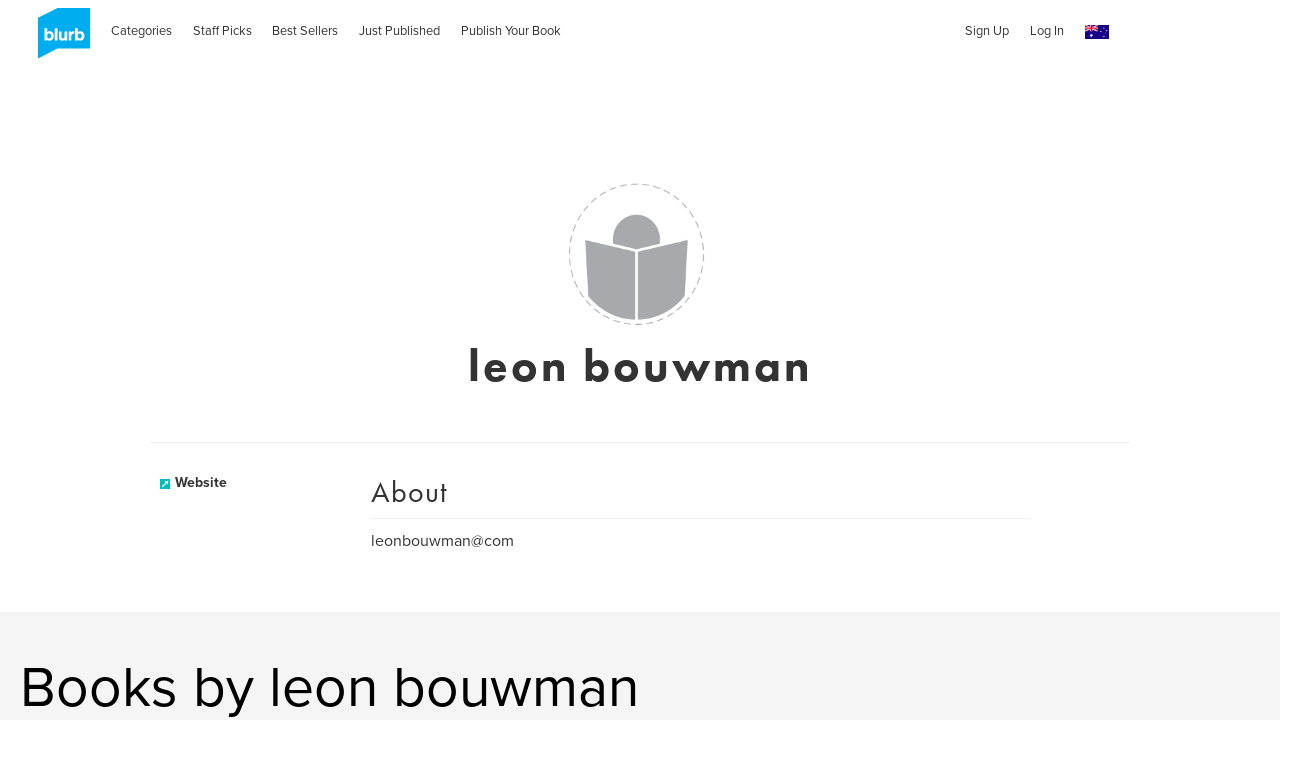

--- FILE ---
content_type: text/html; charset=utf-8
request_url: https://au.blurb.com/user/Nirak1
body_size: 35940
content:
<!DOCTYPE html>
<html lang='en' xmlns:fb='http://www.facebook.com/2008/fbml' xmlns:og='http://ogp.me/ns#'>
<head>
<script type='text/javascript'>
  //<![CDATA[
    // <!-- Google Tag Manager -->
    (function(w,d,s,l,i){w[l]=w[l]||[];w[l].push({'gtm.start': new Date().getTime(),event:'gtm.js'});var f=d.getElementsByTagName(s)[0], j=d.createElement(s),dl=l!='dataLayer'?'&l='+l:'';j.async=true;j.src='https://www.googletagmanager.com/gtm.js?id='+i+dl;f.parentNode.insertBefore(j,f);})(window,document,'script','dataLayer','GTM-MGVL2VK7');
    // <!-- End Google Tag Manager -->
  //]]>
</script>

<script src='https://cmp.osano.com/16A03oT68BUAr9x2X/c0b3844c-744e-425e-acc1-189cbcdcdb86/osano.js'></script>
<title>Member Profile: leon  bouwman | Blurb Books Australia</title>
<meta content='en_AU' property='og:locale' />
<meta content='Member Profile: leon  bouwman | Blurb Books Australia' property='og:title' />
<meta content='http://au.blurb.com/user/Nirak1' property='og:url' />
<meta content='Blurb' property='og:site_name' />
<meta content='text/html; charset=utf-8' http-equiv='Content-Type' />
<meta content='IE=edge' http-equiv='X-UA-Compatible' />
<script type="text/javascript">window.NREUM||(NREUM={});NREUM.info={"beacon":"bam.nr-data.net","errorBeacon":"bam.nr-data.net","licenseKey":"de77588fbd","applicationID":"3336","transactionName":"cFxaRkdWWlxRFxxXXVxYR0ZaS1MfQRZWR21DQVtUXFVT","queueTime":1,"applicationTime":88,"agent":""}</script>
<script type="text/javascript">(window.NREUM||(NREUM={})).init={ajax:{deny_list:["bam.nr-data.net"]},feature_flags:["soft_nav"]};(window.NREUM||(NREUM={})).loader_config={xpid:"UwMHUEVQCwAG",licenseKey:"de77588fbd",applicationID:"3336",browserID:"369881"};;/*! For license information please see nr-loader-full-1.308.0.min.js.LICENSE.txt */
(()=>{var e,t,r={384:(e,t,r)=>{"use strict";r.d(t,{NT:()=>a,US:()=>u,Zm:()=>o,bQ:()=>d,dV:()=>c,pV:()=>l});var n=r(6154),i=r(1863),s=r(1910);const a={beacon:"bam.nr-data.net",errorBeacon:"bam.nr-data.net"};function o(){return n.gm.NREUM||(n.gm.NREUM={}),void 0===n.gm.newrelic&&(n.gm.newrelic=n.gm.NREUM),n.gm.NREUM}function c(){let e=o();return e.o||(e.o={ST:n.gm.setTimeout,SI:n.gm.setImmediate||n.gm.setInterval,CT:n.gm.clearTimeout,XHR:n.gm.XMLHttpRequest,REQ:n.gm.Request,EV:n.gm.Event,PR:n.gm.Promise,MO:n.gm.MutationObserver,FETCH:n.gm.fetch,WS:n.gm.WebSocket},(0,s.i)(...Object.values(e.o))),e}function d(e,t){let r=o();r.initializedAgents??={},t.initializedAt={ms:(0,i.t)(),date:new Date},r.initializedAgents[e]=t}function u(e,t){o()[e]=t}function l(){return function(){let e=o();const t=e.info||{};e.info={beacon:a.beacon,errorBeacon:a.errorBeacon,...t}}(),function(){let e=o();const t=e.init||{};e.init={...t}}(),c(),function(){let e=o();const t=e.loader_config||{};e.loader_config={...t}}(),o()}},782:(e,t,r)=>{"use strict";r.d(t,{T:()=>n});const n=r(860).K7.pageViewTiming},860:(e,t,r)=>{"use strict";r.d(t,{$J:()=>u,K7:()=>c,P3:()=>d,XX:()=>i,Yy:()=>o,df:()=>s,qY:()=>n,v4:()=>a});const n="events",i="jserrors",s="browser/blobs",a="rum",o="browser/logs",c={ajax:"ajax",genericEvents:"generic_events",jserrors:i,logging:"logging",metrics:"metrics",pageAction:"page_action",pageViewEvent:"page_view_event",pageViewTiming:"page_view_timing",sessionReplay:"session_replay",sessionTrace:"session_trace",softNav:"soft_navigations",spa:"spa"},d={[c.pageViewEvent]:1,[c.pageViewTiming]:2,[c.metrics]:3,[c.jserrors]:4,[c.spa]:5,[c.ajax]:6,[c.sessionTrace]:7,[c.softNav]:8,[c.sessionReplay]:9,[c.logging]:10,[c.genericEvents]:11},u={[c.pageViewEvent]:a,[c.pageViewTiming]:n,[c.ajax]:n,[c.spa]:n,[c.softNav]:n,[c.metrics]:i,[c.jserrors]:i,[c.sessionTrace]:s,[c.sessionReplay]:s,[c.logging]:o,[c.genericEvents]:"ins"}},944:(e,t,r)=>{"use strict";r.d(t,{R:()=>i});var n=r(3241);function i(e,t){"function"==typeof console.debug&&(console.debug("New Relic Warning: https://github.com/newrelic/newrelic-browser-agent/blob/main/docs/warning-codes.md#".concat(e),t),(0,n.W)({agentIdentifier:null,drained:null,type:"data",name:"warn",feature:"warn",data:{code:e,secondary:t}}))}},993:(e,t,r)=>{"use strict";r.d(t,{A$:()=>s,ET:()=>a,TZ:()=>o,p_:()=>i});var n=r(860);const i={ERROR:"ERROR",WARN:"WARN",INFO:"INFO",DEBUG:"DEBUG",TRACE:"TRACE"},s={OFF:0,ERROR:1,WARN:2,INFO:3,DEBUG:4,TRACE:5},a="log",o=n.K7.logging},1541:(e,t,r)=>{"use strict";r.d(t,{U:()=>i,f:()=>n});const n={MFE:"MFE",BA:"BA"};function i(e,t){if(2!==t?.harvestEndpointVersion)return{};const r=t.agentRef.runtime.appMetadata.agents[0].entityGuid;return e?{"source.id":e.id,"source.name":e.name,"source.type":e.type,"parent.id":e.parent?.id||r,"parent.type":e.parent?.type||n.BA}:{"entity.guid":r,appId:t.agentRef.info.applicationID}}},1687:(e,t,r)=>{"use strict";r.d(t,{Ak:()=>d,Ze:()=>h,x3:()=>u});var n=r(3241),i=r(7836),s=r(3606),a=r(860),o=r(2646);const c={};function d(e,t){const r={staged:!1,priority:a.P3[t]||0};l(e),c[e].get(t)||c[e].set(t,r)}function u(e,t){e&&c[e]&&(c[e].get(t)&&c[e].delete(t),p(e,t,!1),c[e].size&&f(e))}function l(e){if(!e)throw new Error("agentIdentifier required");c[e]||(c[e]=new Map)}function h(e="",t="feature",r=!1){if(l(e),!e||!c[e].get(t)||r)return p(e,t);c[e].get(t).staged=!0,f(e)}function f(e){const t=Array.from(c[e]);t.every(([e,t])=>t.staged)&&(t.sort((e,t)=>e[1].priority-t[1].priority),t.forEach(([t])=>{c[e].delete(t),p(e,t)}))}function p(e,t,r=!0){const a=e?i.ee.get(e):i.ee,c=s.i.handlers;if(!a.aborted&&a.backlog&&c){if((0,n.W)({agentIdentifier:e,type:"lifecycle",name:"drain",feature:t}),r){const e=a.backlog[t],r=c[t];if(r){for(let t=0;e&&t<e.length;++t)g(e[t],r);Object.entries(r).forEach(([e,t])=>{Object.values(t||{}).forEach(t=>{t[0]?.on&&t[0]?.context()instanceof o.y&&t[0].on(e,t[1])})})}}a.isolatedBacklog||delete c[t],a.backlog[t]=null,a.emit("drain-"+t,[])}}function g(e,t){var r=e[1];Object.values(t[r]||{}).forEach(t=>{var r=e[0];if(t[0]===r){var n=t[1],i=e[3],s=e[2];n.apply(i,s)}})}},1738:(e,t,r)=>{"use strict";r.d(t,{U:()=>f,Y:()=>h});var n=r(3241),i=r(9908),s=r(1863),a=r(944),o=r(5701),c=r(3969),d=r(8362),u=r(860),l=r(4261);function h(e,t,r,s){const h=s||r;!h||h[e]&&h[e]!==d.d.prototype[e]||(h[e]=function(){(0,i.p)(c.xV,["API/"+e+"/called"],void 0,u.K7.metrics,r.ee),(0,n.W)({agentIdentifier:r.agentIdentifier,drained:!!o.B?.[r.agentIdentifier],type:"data",name:"api",feature:l.Pl+e,data:{}});try{return t.apply(this,arguments)}catch(e){(0,a.R)(23,e)}})}function f(e,t,r,n,a){const o=e.info;null===r?delete o.jsAttributes[t]:o.jsAttributes[t]=r,(a||null===r)&&(0,i.p)(l.Pl+n,[(0,s.t)(),t,r],void 0,"session",e.ee)}},1741:(e,t,r)=>{"use strict";r.d(t,{W:()=>s});var n=r(944),i=r(4261);class s{#e(e,...t){if(this[e]!==s.prototype[e])return this[e](...t);(0,n.R)(35,e)}addPageAction(e,t){return this.#e(i.hG,e,t)}register(e){return this.#e(i.eY,e)}recordCustomEvent(e,t){return this.#e(i.fF,e,t)}setPageViewName(e,t){return this.#e(i.Fw,e,t)}setCustomAttribute(e,t,r){return this.#e(i.cD,e,t,r)}noticeError(e,t){return this.#e(i.o5,e,t)}setUserId(e,t=!1){return this.#e(i.Dl,e,t)}setApplicationVersion(e){return this.#e(i.nb,e)}setErrorHandler(e){return this.#e(i.bt,e)}addRelease(e,t){return this.#e(i.k6,e,t)}log(e,t){return this.#e(i.$9,e,t)}start(){return this.#e(i.d3)}finished(e){return this.#e(i.BL,e)}recordReplay(){return this.#e(i.CH)}pauseReplay(){return this.#e(i.Tb)}addToTrace(e){return this.#e(i.U2,e)}setCurrentRouteName(e){return this.#e(i.PA,e)}interaction(e){return this.#e(i.dT,e)}wrapLogger(e,t,r){return this.#e(i.Wb,e,t,r)}measure(e,t){return this.#e(i.V1,e,t)}consent(e){return this.#e(i.Pv,e)}}},1863:(e,t,r)=>{"use strict";function n(){return Math.floor(performance.now())}r.d(t,{t:()=>n})},1910:(e,t,r)=>{"use strict";r.d(t,{i:()=>s});var n=r(944);const i=new Map;function s(...e){return e.every(e=>{if(i.has(e))return i.get(e);const t="function"==typeof e?e.toString():"",r=t.includes("[native code]"),s=t.includes("nrWrapper");return r||s||(0,n.R)(64,e?.name||t),i.set(e,r),r})}},2555:(e,t,r)=>{"use strict";r.d(t,{D:()=>o,f:()=>a});var n=r(384),i=r(8122);const s={beacon:n.NT.beacon,errorBeacon:n.NT.errorBeacon,licenseKey:void 0,applicationID:void 0,sa:void 0,queueTime:void 0,applicationTime:void 0,ttGuid:void 0,user:void 0,account:void 0,product:void 0,extra:void 0,jsAttributes:{},userAttributes:void 0,atts:void 0,transactionName:void 0,tNamePlain:void 0};function a(e){try{return!!e.licenseKey&&!!e.errorBeacon&&!!e.applicationID}catch(e){return!1}}const o=e=>(0,i.a)(e,s)},2614:(e,t,r)=>{"use strict";r.d(t,{BB:()=>a,H3:()=>n,g:()=>d,iL:()=>c,tS:()=>o,uh:()=>i,wk:()=>s});const n="NRBA",i="SESSION",s=144e5,a=18e5,o={STARTED:"session-started",PAUSE:"session-pause",RESET:"session-reset",RESUME:"session-resume",UPDATE:"session-update"},c={SAME_TAB:"same-tab",CROSS_TAB:"cross-tab"},d={OFF:0,FULL:1,ERROR:2}},2646:(e,t,r)=>{"use strict";r.d(t,{y:()=>n});class n{constructor(e){this.contextId=e}}},2843:(e,t,r)=>{"use strict";r.d(t,{G:()=>s,u:()=>i});var n=r(3878);function i(e,t=!1,r,i){(0,n.DD)("visibilitychange",function(){if(t)return void("hidden"===document.visibilityState&&e());e(document.visibilityState)},r,i)}function s(e,t,r){(0,n.sp)("pagehide",e,t,r)}},3241:(e,t,r)=>{"use strict";r.d(t,{W:()=>s});var n=r(6154);const i="newrelic";function s(e={}){try{n.gm.dispatchEvent(new CustomEvent(i,{detail:e}))}catch(e){}}},3304:(e,t,r)=>{"use strict";r.d(t,{A:()=>s});var n=r(7836);const i=()=>{const e=new WeakSet;return(t,r)=>{if("object"==typeof r&&null!==r){if(e.has(r))return;e.add(r)}return r}};function s(e){try{return JSON.stringify(e,i())??""}catch(e){try{n.ee.emit("internal-error",[e])}catch(e){}return""}}},3333:(e,t,r)=>{"use strict";r.d(t,{$v:()=>u,TZ:()=>n,Xh:()=>c,Zp:()=>i,kd:()=>d,mq:()=>o,nf:()=>a,qN:()=>s});const n=r(860).K7.genericEvents,i=["auxclick","click","copy","keydown","paste","scrollend"],s=["focus","blur"],a=4,o=1e3,c=2e3,d=["PageAction","UserAction","BrowserPerformance"],u={RESOURCES:"experimental.resources",REGISTER:"register"}},3434:(e,t,r)=>{"use strict";r.d(t,{Jt:()=>s,YM:()=>d});var n=r(7836),i=r(5607);const s="nr@original:".concat(i.W),a=50;var o=Object.prototype.hasOwnProperty,c=!1;function d(e,t){return e||(e=n.ee),r.inPlace=function(e,t,n,i,s){n||(n="");const a="-"===n.charAt(0);for(let o=0;o<t.length;o++){const c=t[o],d=e[c];l(d)||(e[c]=r(d,a?c+n:n,i,c,s))}},r.flag=s,r;function r(t,r,n,c,d){return l(t)?t:(r||(r=""),nrWrapper[s]=t,function(e,t,r){if(Object.defineProperty&&Object.keys)try{return Object.keys(e).forEach(function(r){Object.defineProperty(t,r,{get:function(){return e[r]},set:function(t){return e[r]=t,t}})}),t}catch(e){u([e],r)}for(var n in e)o.call(e,n)&&(t[n]=e[n])}(t,nrWrapper,e),nrWrapper);function nrWrapper(){var s,o,l,h;let f;try{o=this,s=[...arguments],l="function"==typeof n?n(s,o):n||{}}catch(t){u([t,"",[s,o,c],l],e)}i(r+"start",[s,o,c],l,d);const p=performance.now();let g;try{return h=t.apply(o,s),g=performance.now(),h}catch(e){throw g=performance.now(),i(r+"err",[s,o,e],l,d),f=e,f}finally{const e=g-p,t={start:p,end:g,duration:e,isLongTask:e>=a,methodName:c,thrownError:f};t.isLongTask&&i("long-task",[t,o],l,d),i(r+"end",[s,o,h],l,d)}}}function i(r,n,i,s){if(!c||t){var a=c;c=!0;try{e.emit(r,n,i,t,s)}catch(t){u([t,r,n,i],e)}c=a}}}function u(e,t){t||(t=n.ee);try{t.emit("internal-error",e)}catch(e){}}function l(e){return!(e&&"function"==typeof e&&e.apply&&!e[s])}},3606:(e,t,r)=>{"use strict";r.d(t,{i:()=>s});var n=r(9908);s.on=a;var i=s.handlers={};function s(e,t,r,s){a(s||n.d,i,e,t,r)}function a(e,t,r,i,s){s||(s="feature"),e||(e=n.d);var a=t[s]=t[s]||{};(a[r]=a[r]||[]).push([e,i])}},3738:(e,t,r)=>{"use strict";r.d(t,{He:()=>i,Kp:()=>o,Lc:()=>d,Rz:()=>u,TZ:()=>n,bD:()=>s,d3:()=>a,jx:()=>l,sl:()=>h,uP:()=>c});const n=r(860).K7.sessionTrace,i="bstResource",s="resource",a="-start",o="-end",c="fn"+a,d="fn"+o,u="pushState",l=1e3,h=3e4},3785:(e,t,r)=>{"use strict";r.d(t,{R:()=>c,b:()=>d});var n=r(9908),i=r(1863),s=r(860),a=r(3969),o=r(993);function c(e,t,r={},c=o.p_.INFO,d=!0,u,l=(0,i.t)()){(0,n.p)(a.xV,["API/logging/".concat(c.toLowerCase(),"/called")],void 0,s.K7.metrics,e),(0,n.p)(o.ET,[l,t,r,c,d,u],void 0,s.K7.logging,e)}function d(e){return"string"==typeof e&&Object.values(o.p_).some(t=>t===e.toUpperCase().trim())}},3878:(e,t,r)=>{"use strict";function n(e,t){return{capture:e,passive:!1,signal:t}}function i(e,t,r=!1,i){window.addEventListener(e,t,n(r,i))}function s(e,t,r=!1,i){document.addEventListener(e,t,n(r,i))}r.d(t,{DD:()=>s,jT:()=>n,sp:()=>i})},3969:(e,t,r)=>{"use strict";r.d(t,{TZ:()=>n,XG:()=>o,rs:()=>i,xV:()=>a,z_:()=>s});const n=r(860).K7.metrics,i="sm",s="cm",a="storeSupportabilityMetrics",o="storeEventMetrics"},4234:(e,t,r)=>{"use strict";r.d(t,{W:()=>s});var n=r(7836),i=r(1687);class s{constructor(e,t){this.agentIdentifier=e,this.ee=n.ee.get(e),this.featureName=t,this.blocked=!1}deregisterDrain(){(0,i.x3)(this.agentIdentifier,this.featureName)}}},4261:(e,t,r)=>{"use strict";r.d(t,{$9:()=>d,BL:()=>o,CH:()=>f,Dl:()=>w,Fw:()=>y,PA:()=>m,Pl:()=>n,Pv:()=>T,Tb:()=>l,U2:()=>s,V1:()=>E,Wb:()=>x,bt:()=>b,cD:()=>v,d3:()=>R,dT:()=>c,eY:()=>p,fF:()=>h,hG:()=>i,k6:()=>a,nb:()=>g,o5:()=>u});const n="api-",i="addPageAction",s="addToTrace",a="addRelease",o="finished",c="interaction",d="log",u="noticeError",l="pauseReplay",h="recordCustomEvent",f="recordReplay",p="register",g="setApplicationVersion",m="setCurrentRouteName",v="setCustomAttribute",b="setErrorHandler",y="setPageViewName",w="setUserId",R="start",x="wrapLogger",E="measure",T="consent"},5205:(e,t,r)=>{"use strict";r.d(t,{j:()=>S});var n=r(384),i=r(1741);var s=r(2555),a=r(3333);const o=e=>{if(!e||"string"!=typeof e)return!1;try{document.createDocumentFragment().querySelector(e)}catch{return!1}return!0};var c=r(2614),d=r(944),u=r(8122);const l="[data-nr-mask]",h=e=>(0,u.a)(e,(()=>{const e={feature_flags:[],experimental:{allow_registered_children:!1,resources:!1},mask_selector:"*",block_selector:"[data-nr-block]",mask_input_options:{color:!1,date:!1,"datetime-local":!1,email:!1,month:!1,number:!1,range:!1,search:!1,tel:!1,text:!1,time:!1,url:!1,week:!1,textarea:!1,select:!1,password:!0}};return{ajax:{deny_list:void 0,block_internal:!0,enabled:!0,autoStart:!0},api:{get allow_registered_children(){return e.feature_flags.includes(a.$v.REGISTER)||e.experimental.allow_registered_children},set allow_registered_children(t){e.experimental.allow_registered_children=t},duplicate_registered_data:!1},browser_consent_mode:{enabled:!1},distributed_tracing:{enabled:void 0,exclude_newrelic_header:void 0,cors_use_newrelic_header:void 0,cors_use_tracecontext_headers:void 0,allowed_origins:void 0},get feature_flags(){return e.feature_flags},set feature_flags(t){e.feature_flags=t},generic_events:{enabled:!0,autoStart:!0},harvest:{interval:30},jserrors:{enabled:!0,autoStart:!0},logging:{enabled:!0,autoStart:!0},metrics:{enabled:!0,autoStart:!0},obfuscate:void 0,page_action:{enabled:!0},page_view_event:{enabled:!0,autoStart:!0},page_view_timing:{enabled:!0,autoStart:!0},performance:{capture_marks:!1,capture_measures:!1,capture_detail:!0,resources:{get enabled(){return e.feature_flags.includes(a.$v.RESOURCES)||e.experimental.resources},set enabled(t){e.experimental.resources=t},asset_types:[],first_party_domains:[],ignore_newrelic:!0}},privacy:{cookies_enabled:!0},proxy:{assets:void 0,beacon:void 0},session:{expiresMs:c.wk,inactiveMs:c.BB},session_replay:{autoStart:!0,enabled:!1,preload:!1,sampling_rate:10,error_sampling_rate:100,collect_fonts:!1,inline_images:!1,fix_stylesheets:!0,mask_all_inputs:!0,get mask_text_selector(){return e.mask_selector},set mask_text_selector(t){o(t)?e.mask_selector="".concat(t,",").concat(l):""===t||null===t?e.mask_selector=l:(0,d.R)(5,t)},get block_class(){return"nr-block"},get ignore_class(){return"nr-ignore"},get mask_text_class(){return"nr-mask"},get block_selector(){return e.block_selector},set block_selector(t){o(t)?e.block_selector+=",".concat(t):""!==t&&(0,d.R)(6,t)},get mask_input_options(){return e.mask_input_options},set mask_input_options(t){t&&"object"==typeof t?e.mask_input_options={...t,password:!0}:(0,d.R)(7,t)}},session_trace:{enabled:!0,autoStart:!0},soft_navigations:{enabled:!0,autoStart:!0},spa:{enabled:!0,autoStart:!0},ssl:void 0,user_actions:{enabled:!0,elementAttributes:["id","className","tagName","type"]}}})());var f=r(6154),p=r(9324);let g=0;const m={buildEnv:p.F3,distMethod:p.Xs,version:p.xv,originTime:f.WN},v={consented:!1},b={appMetadata:{},get consented(){return this.session?.state?.consent||v.consented},set consented(e){v.consented=e},customTransaction:void 0,denyList:void 0,disabled:!1,harvester:void 0,isolatedBacklog:!1,isRecording:!1,loaderType:void 0,maxBytes:3e4,obfuscator:void 0,onerror:void 0,ptid:void 0,releaseIds:{},session:void 0,timeKeeper:void 0,registeredEntities:[],jsAttributesMetadata:{bytes:0},get harvestCount(){return++g}},y=e=>{const t=(0,u.a)(e,b),r=Object.keys(m).reduce((e,t)=>(e[t]={value:m[t],writable:!1,configurable:!0,enumerable:!0},e),{});return Object.defineProperties(t,r)};var w=r(5701);const R=e=>{const t=e.startsWith("http");e+="/",r.p=t?e:"https://"+e};var x=r(7836),E=r(3241);const T={accountID:void 0,trustKey:void 0,agentID:void 0,licenseKey:void 0,applicationID:void 0,xpid:void 0},A=e=>(0,u.a)(e,T),_=new Set;function S(e,t={},r,a){let{init:o,info:c,loader_config:d,runtime:u={},exposed:l=!0}=t;if(!c){const e=(0,n.pV)();o=e.init,c=e.info,d=e.loader_config}e.init=h(o||{}),e.loader_config=A(d||{}),c.jsAttributes??={},f.bv&&(c.jsAttributes.isWorker=!0),e.info=(0,s.D)(c);const p=e.init,g=[c.beacon,c.errorBeacon];_.has(e.agentIdentifier)||(p.proxy.assets&&(R(p.proxy.assets),g.push(p.proxy.assets)),p.proxy.beacon&&g.push(p.proxy.beacon),e.beacons=[...g],function(e){const t=(0,n.pV)();Object.getOwnPropertyNames(i.W.prototype).forEach(r=>{const n=i.W.prototype[r];if("function"!=typeof n||"constructor"===n)return;let s=t[r];e[r]&&!1!==e.exposed&&"micro-agent"!==e.runtime?.loaderType&&(t[r]=(...t)=>{const n=e[r](...t);return s?s(...t):n})})}(e),(0,n.US)("activatedFeatures",w.B)),u.denyList=[...p.ajax.deny_list||[],...p.ajax.block_internal?g:[]],u.ptid=e.agentIdentifier,u.loaderType=r,e.runtime=y(u),_.has(e.agentIdentifier)||(e.ee=x.ee.get(e.agentIdentifier),e.exposed=l,(0,E.W)({agentIdentifier:e.agentIdentifier,drained:!!w.B?.[e.agentIdentifier],type:"lifecycle",name:"initialize",feature:void 0,data:e.config})),_.add(e.agentIdentifier)}},5270:(e,t,r)=>{"use strict";r.d(t,{Aw:()=>a,SR:()=>s,rF:()=>o});var n=r(384),i=r(7767);function s(e){return!!(0,n.dV)().o.MO&&(0,i.V)(e)&&!0===e?.session_trace.enabled}function a(e){return!0===e?.session_replay.preload&&s(e)}function o(e,t){try{if("string"==typeof t?.type){if("password"===t.type.toLowerCase())return"*".repeat(e?.length||0);if(void 0!==t?.dataset?.nrUnmask||t?.classList?.contains("nr-unmask"))return e}}catch(e){}return"string"==typeof e?e.replace(/[\S]/g,"*"):"*".repeat(e?.length||0)}},5289:(e,t,r)=>{"use strict";r.d(t,{GG:()=>a,Qr:()=>c,sB:()=>o});var n=r(3878),i=r(6389);function s(){return"undefined"==typeof document||"complete"===document.readyState}function a(e,t){if(s())return e();const r=(0,i.J)(e),a=setInterval(()=>{s()&&(clearInterval(a),r())},500);(0,n.sp)("load",r,t)}function o(e){if(s())return e();(0,n.DD)("DOMContentLoaded",e)}function c(e){if(s())return e();(0,n.sp)("popstate",e)}},5607:(e,t,r)=>{"use strict";r.d(t,{W:()=>n});const n=(0,r(9566).bz)()},5701:(e,t,r)=>{"use strict";r.d(t,{B:()=>s,t:()=>a});var n=r(3241);const i=new Set,s={};function a(e,t){const r=t.agentIdentifier;s[r]??={},e&&"object"==typeof e&&(i.has(r)||(t.ee.emit("rumresp",[e]),s[r]=e,i.add(r),(0,n.W)({agentIdentifier:r,loaded:!0,drained:!0,type:"lifecycle",name:"load",feature:void 0,data:e})))}},6154:(e,t,r)=>{"use strict";r.d(t,{OF:()=>d,RI:()=>i,WN:()=>h,bv:()=>s,eN:()=>f,gm:()=>a,lR:()=>l,m:()=>c,mw:()=>o,sb:()=>u});var n=r(1863);const i="undefined"!=typeof window&&!!window.document,s="undefined"!=typeof WorkerGlobalScope&&("undefined"!=typeof self&&self instanceof WorkerGlobalScope&&self.navigator instanceof WorkerNavigator||"undefined"!=typeof globalThis&&globalThis instanceof WorkerGlobalScope&&globalThis.navigator instanceof WorkerNavigator),a=i?window:"undefined"!=typeof WorkerGlobalScope&&("undefined"!=typeof self&&self instanceof WorkerGlobalScope&&self||"undefined"!=typeof globalThis&&globalThis instanceof WorkerGlobalScope&&globalThis),o=Boolean("hidden"===a?.document?.visibilityState),c=""+a?.location,d=/iPad|iPhone|iPod/.test(a.navigator?.userAgent),u=d&&"undefined"==typeof SharedWorker,l=(()=>{const e=a.navigator?.userAgent?.match(/Firefox[/\s](\d+\.\d+)/);return Array.isArray(e)&&e.length>=2?+e[1]:0})(),h=Date.now()-(0,n.t)(),f=()=>"undefined"!=typeof PerformanceNavigationTiming&&a?.performance?.getEntriesByType("navigation")?.[0]?.responseStart},6344:(e,t,r)=>{"use strict";r.d(t,{BB:()=>u,Qb:()=>l,TZ:()=>i,Ug:()=>a,Vh:()=>s,_s:()=>o,bc:()=>d,yP:()=>c});var n=r(2614);const i=r(860).K7.sessionReplay,s="errorDuringReplay",a=.12,o={DomContentLoaded:0,Load:1,FullSnapshot:2,IncrementalSnapshot:3,Meta:4,Custom:5},c={[n.g.ERROR]:15e3,[n.g.FULL]:3e5,[n.g.OFF]:0},d={RESET:{message:"Session was reset",sm:"Reset"},IMPORT:{message:"Recorder failed to import",sm:"Import"},TOO_MANY:{message:"429: Too Many Requests",sm:"Too-Many"},TOO_BIG:{message:"Payload was too large",sm:"Too-Big"},CROSS_TAB:{message:"Session Entity was set to OFF on another tab",sm:"Cross-Tab"},ENTITLEMENTS:{message:"Session Replay is not allowed and will not be started",sm:"Entitlement"}},u=5e3,l={API:"api",RESUME:"resume",SWITCH_TO_FULL:"switchToFull",INITIALIZE:"initialize",PRELOAD:"preload"}},6389:(e,t,r)=>{"use strict";function n(e,t=500,r={}){const n=r?.leading||!1;let i;return(...r)=>{n&&void 0===i&&(e.apply(this,r),i=setTimeout(()=>{i=clearTimeout(i)},t)),n||(clearTimeout(i),i=setTimeout(()=>{e.apply(this,r)},t))}}function i(e){let t=!1;return(...r)=>{t||(t=!0,e.apply(this,r))}}r.d(t,{J:()=>i,s:()=>n})},6630:(e,t,r)=>{"use strict";r.d(t,{T:()=>n});const n=r(860).K7.pageViewEvent},6774:(e,t,r)=>{"use strict";r.d(t,{T:()=>n});const n=r(860).K7.jserrors},7295:(e,t,r)=>{"use strict";r.d(t,{Xv:()=>a,gX:()=>i,iW:()=>s});var n=[];function i(e){if(!e||s(e))return!1;if(0===n.length)return!0;if("*"===n[0].hostname)return!1;for(var t=0;t<n.length;t++){var r=n[t];if(r.hostname.test(e.hostname)&&r.pathname.test(e.pathname))return!1}return!0}function s(e){return void 0===e.hostname}function a(e){if(n=[],e&&e.length)for(var t=0;t<e.length;t++){let r=e[t];if(!r)continue;if("*"===r)return void(n=[{hostname:"*"}]);0===r.indexOf("http://")?r=r.substring(7):0===r.indexOf("https://")&&(r=r.substring(8));const i=r.indexOf("/");let s,a;i>0?(s=r.substring(0,i),a=r.substring(i)):(s=r,a="*");let[c]=s.split(":");n.push({hostname:o(c),pathname:o(a,!0)})}}function o(e,t=!1){const r=e.replace(/[.+?^${}()|[\]\\]/g,e=>"\\"+e).replace(/\*/g,".*?");return new RegExp((t?"^":"")+r+"$")}},7485:(e,t,r)=>{"use strict";r.d(t,{D:()=>i});var n=r(6154);function i(e){if(0===(e||"").indexOf("data:"))return{protocol:"data"};try{const t=new URL(e,location.href),r={port:t.port,hostname:t.hostname,pathname:t.pathname,search:t.search,protocol:t.protocol.slice(0,t.protocol.indexOf(":")),sameOrigin:t.protocol===n.gm?.location?.protocol&&t.host===n.gm?.location?.host};return r.port&&""!==r.port||("http:"===t.protocol&&(r.port="80"),"https:"===t.protocol&&(r.port="443")),r.pathname&&""!==r.pathname?r.pathname.startsWith("/")||(r.pathname="/".concat(r.pathname)):r.pathname="/",r}catch(e){return{}}}},7699:(e,t,r)=>{"use strict";r.d(t,{It:()=>s,KC:()=>o,No:()=>i,qh:()=>a});var n=r(860);const i=16e3,s=1e6,a="SESSION_ERROR",o={[n.K7.logging]:!0,[n.K7.genericEvents]:!1,[n.K7.jserrors]:!1,[n.K7.ajax]:!1}},7767:(e,t,r)=>{"use strict";r.d(t,{V:()=>i});var n=r(6154);const i=e=>n.RI&&!0===e?.privacy.cookies_enabled},7836:(e,t,r)=>{"use strict";r.d(t,{P:()=>o,ee:()=>c});var n=r(384),i=r(8990),s=r(2646),a=r(5607);const o="nr@context:".concat(a.W),c=function e(t,r){var n={},a={},u={},l=!1;try{l=16===r.length&&d.initializedAgents?.[r]?.runtime.isolatedBacklog}catch(e){}var h={on:p,addEventListener:p,removeEventListener:function(e,t){var r=n[e];if(!r)return;for(var i=0;i<r.length;i++)r[i]===t&&r.splice(i,1)},emit:function(e,r,n,i,s){!1!==s&&(s=!0);if(c.aborted&&!i)return;t&&s&&t.emit(e,r,n);var o=f(n);g(e).forEach(e=>{e.apply(o,r)});var d=v()[a[e]];d&&d.push([h,e,r,o]);return o},get:m,listeners:g,context:f,buffer:function(e,t){const r=v();if(t=t||"feature",h.aborted)return;Object.entries(e||{}).forEach(([e,n])=>{a[n]=t,t in r||(r[t]=[])})},abort:function(){h._aborted=!0,Object.keys(h.backlog).forEach(e=>{delete h.backlog[e]})},isBuffering:function(e){return!!v()[a[e]]},debugId:r,backlog:l?{}:t&&"object"==typeof t.backlog?t.backlog:{},isolatedBacklog:l};return Object.defineProperty(h,"aborted",{get:()=>{let e=h._aborted||!1;return e||(t&&(e=t.aborted),e)}}),h;function f(e){return e&&e instanceof s.y?e:e?(0,i.I)(e,o,()=>new s.y(o)):new s.y(o)}function p(e,t){n[e]=g(e).concat(t)}function g(e){return n[e]||[]}function m(t){return u[t]=u[t]||e(h,t)}function v(){return h.backlog}}(void 0,"globalEE"),d=(0,n.Zm)();d.ee||(d.ee=c)},8122:(e,t,r)=>{"use strict";r.d(t,{a:()=>i});var n=r(944);function i(e,t){try{if(!e||"object"!=typeof e)return(0,n.R)(3);if(!t||"object"!=typeof t)return(0,n.R)(4);const r=Object.create(Object.getPrototypeOf(t),Object.getOwnPropertyDescriptors(t)),s=0===Object.keys(r).length?e:r;for(let a in s)if(void 0!==e[a])try{if(null===e[a]){r[a]=null;continue}Array.isArray(e[a])&&Array.isArray(t[a])?r[a]=Array.from(new Set([...e[a],...t[a]])):"object"==typeof e[a]&&"object"==typeof t[a]?r[a]=i(e[a],t[a]):r[a]=e[a]}catch(e){r[a]||(0,n.R)(1,e)}return r}catch(e){(0,n.R)(2,e)}}},8139:(e,t,r)=>{"use strict";r.d(t,{u:()=>h});var n=r(7836),i=r(3434),s=r(8990),a=r(6154);const o={},c=a.gm.XMLHttpRequest,d="addEventListener",u="removeEventListener",l="nr@wrapped:".concat(n.P);function h(e){var t=function(e){return(e||n.ee).get("events")}(e);if(o[t.debugId]++)return t;o[t.debugId]=1;var r=(0,i.YM)(t,!0);function h(e){r.inPlace(e,[d,u],"-",p)}function p(e,t){return e[1]}return"getPrototypeOf"in Object&&(a.RI&&f(document,h),c&&f(c.prototype,h),f(a.gm,h)),t.on(d+"-start",function(e,t){var n=e[1];if(null!==n&&("function"==typeof n||"object"==typeof n)&&"newrelic"!==e[0]){var i=(0,s.I)(n,l,function(){var e={object:function(){if("function"!=typeof n.handleEvent)return;return n.handleEvent.apply(n,arguments)},function:n}[typeof n];return e?r(e,"fn-",null,e.name||"anonymous"):n});this.wrapped=e[1]=i}}),t.on(u+"-start",function(e){e[1]=this.wrapped||e[1]}),t}function f(e,t,...r){let n=e;for(;"object"==typeof n&&!Object.prototype.hasOwnProperty.call(n,d);)n=Object.getPrototypeOf(n);n&&t(n,...r)}},8362:(e,t,r)=>{"use strict";r.d(t,{d:()=>s});var n=r(9566),i=r(1741);class s extends i.W{agentIdentifier=(0,n.LA)(16)}},8374:(e,t,r)=>{r.nc=(()=>{try{return document?.currentScript?.nonce}catch(e){}return""})()},8990:(e,t,r)=>{"use strict";r.d(t,{I:()=>i});var n=Object.prototype.hasOwnProperty;function i(e,t,r){if(n.call(e,t))return e[t];var i=r();if(Object.defineProperty&&Object.keys)try{return Object.defineProperty(e,t,{value:i,writable:!0,enumerable:!1}),i}catch(e){}return e[t]=i,i}},9119:(e,t,r)=>{"use strict";r.d(t,{L:()=>s});var n=/([^?#]*)[^#]*(#[^?]*|$).*/,i=/([^?#]*)().*/;function s(e,t){return e?e.replace(t?n:i,"$1$2"):e}},9300:(e,t,r)=>{"use strict";r.d(t,{T:()=>n});const n=r(860).K7.ajax},9324:(e,t,r)=>{"use strict";r.d(t,{AJ:()=>a,F3:()=>i,Xs:()=>s,Yq:()=>o,xv:()=>n});const n="1.308.0",i="PROD",s="CDN",a="@newrelic/rrweb",o="1.0.1"},9566:(e,t,r)=>{"use strict";r.d(t,{LA:()=>o,ZF:()=>c,bz:()=>a,el:()=>d});var n=r(6154);const i="xxxxxxxx-xxxx-4xxx-yxxx-xxxxxxxxxxxx";function s(e,t){return e?15&e[t]:16*Math.random()|0}function a(){const e=n.gm?.crypto||n.gm?.msCrypto;let t,r=0;return e&&e.getRandomValues&&(t=e.getRandomValues(new Uint8Array(30))),i.split("").map(e=>"x"===e?s(t,r++).toString(16):"y"===e?(3&s()|8).toString(16):e).join("")}function o(e){const t=n.gm?.crypto||n.gm?.msCrypto;let r,i=0;t&&t.getRandomValues&&(r=t.getRandomValues(new Uint8Array(e)));const a=[];for(var o=0;o<e;o++)a.push(s(r,i++).toString(16));return a.join("")}function c(){return o(16)}function d(){return o(32)}},9908:(e,t,r)=>{"use strict";r.d(t,{d:()=>n,p:()=>i});var n=r(7836).ee.get("handle");function i(e,t,r,i,s){s?(s.buffer([e],i),s.emit(e,t,r)):(n.buffer([e],i),n.emit(e,t,r))}}},n={};function i(e){var t=n[e];if(void 0!==t)return t.exports;var s=n[e]={exports:{}};return r[e](s,s.exports,i),s.exports}i.m=r,i.d=(e,t)=>{for(var r in t)i.o(t,r)&&!i.o(e,r)&&Object.defineProperty(e,r,{enumerable:!0,get:t[r]})},i.f={},i.e=e=>Promise.all(Object.keys(i.f).reduce((t,r)=>(i.f[r](e,t),t),[])),i.u=e=>({95:"nr-full-compressor",222:"nr-full-recorder",891:"nr-full"}[e]+"-1.308.0.min.js"),i.o=(e,t)=>Object.prototype.hasOwnProperty.call(e,t),e={},t="NRBA-1.308.0.PROD:",i.l=(r,n,s,a)=>{if(e[r])e[r].push(n);else{var o,c;if(void 0!==s)for(var d=document.getElementsByTagName("script"),u=0;u<d.length;u++){var l=d[u];if(l.getAttribute("src")==r||l.getAttribute("data-webpack")==t+s){o=l;break}}if(!o){c=!0;var h={891:"sha512-fcveNDcpRQS9OweGhN4uJe88Qmg+EVyH6j/wngwL2Le0m7LYyz7q+JDx7KBxsdDF4TaPVsSmHg12T3pHwdLa7w==",222:"sha512-O8ZzdvgB4fRyt7k2Qrr4STpR+tCA2mcQEig6/dP3rRy9uEx1CTKQ6cQ7Src0361y7xS434ua+zIPo265ZpjlEg==",95:"sha512-jDWejat/6/UDex/9XjYoPPmpMPuEvBCSuCg/0tnihjbn5bh9mP3An0NzFV9T5Tc+3kKhaXaZA8UIKPAanD2+Gw=="};(o=document.createElement("script")).charset="utf-8",i.nc&&o.setAttribute("nonce",i.nc),o.setAttribute("data-webpack",t+s),o.src=r,0!==o.src.indexOf(window.location.origin+"/")&&(o.crossOrigin="anonymous"),h[a]&&(o.integrity=h[a])}e[r]=[n];var f=(t,n)=>{o.onerror=o.onload=null,clearTimeout(p);var i=e[r];if(delete e[r],o.parentNode&&o.parentNode.removeChild(o),i&&i.forEach(e=>e(n)),t)return t(n)},p=setTimeout(f.bind(null,void 0,{type:"timeout",target:o}),12e4);o.onerror=f.bind(null,o.onerror),o.onload=f.bind(null,o.onload),c&&document.head.appendChild(o)}},i.r=e=>{"undefined"!=typeof Symbol&&Symbol.toStringTag&&Object.defineProperty(e,Symbol.toStringTag,{value:"Module"}),Object.defineProperty(e,"__esModule",{value:!0})},i.p="https://js-agent.newrelic.com/",(()=>{var e={85:0,959:0};i.f.j=(t,r)=>{var n=i.o(e,t)?e[t]:void 0;if(0!==n)if(n)r.push(n[2]);else{var s=new Promise((r,i)=>n=e[t]=[r,i]);r.push(n[2]=s);var a=i.p+i.u(t),o=new Error;i.l(a,r=>{if(i.o(e,t)&&(0!==(n=e[t])&&(e[t]=void 0),n)){var s=r&&("load"===r.type?"missing":r.type),a=r&&r.target&&r.target.src;o.message="Loading chunk "+t+" failed: ("+s+": "+a+")",o.name="ChunkLoadError",o.type=s,o.request=a,n[1](o)}},"chunk-"+t,t)}};var t=(t,r)=>{var n,s,[a,o,c]=r,d=0;if(a.some(t=>0!==e[t])){for(n in o)i.o(o,n)&&(i.m[n]=o[n]);if(c)c(i)}for(t&&t(r);d<a.length;d++)s=a[d],i.o(e,s)&&e[s]&&e[s][0](),e[s]=0},r=self["webpackChunk:NRBA-1.308.0.PROD"]=self["webpackChunk:NRBA-1.308.0.PROD"]||[];r.forEach(t.bind(null,0)),r.push=t.bind(null,r.push.bind(r))})(),(()=>{"use strict";i(8374);var e=i(8362),t=i(860);const r=Object.values(t.K7);var n=i(5205);var s=i(9908),a=i(1863),o=i(4261),c=i(1738);var d=i(1687),u=i(4234),l=i(5289),h=i(6154),f=i(944),p=i(5270),g=i(7767),m=i(6389),v=i(7699);class b extends u.W{constructor(e,t){super(e.agentIdentifier,t),this.agentRef=e,this.abortHandler=void 0,this.featAggregate=void 0,this.loadedSuccessfully=void 0,this.onAggregateImported=new Promise(e=>{this.loadedSuccessfully=e}),this.deferred=Promise.resolve(),!1===e.init[this.featureName].autoStart?this.deferred=new Promise((t,r)=>{this.ee.on("manual-start-all",(0,m.J)(()=>{(0,d.Ak)(e.agentIdentifier,this.featureName),t()}))}):(0,d.Ak)(e.agentIdentifier,t)}importAggregator(e,t,r={}){if(this.featAggregate)return;const n=async()=>{let n;await this.deferred;try{if((0,g.V)(e.init)){const{setupAgentSession:t}=await i.e(891).then(i.bind(i,8766));n=t(e)}}catch(e){(0,f.R)(20,e),this.ee.emit("internal-error",[e]),(0,s.p)(v.qh,[e],void 0,this.featureName,this.ee)}try{if(!this.#t(this.featureName,n,e.init))return(0,d.Ze)(this.agentIdentifier,this.featureName),void this.loadedSuccessfully(!1);const{Aggregate:i}=await t();this.featAggregate=new i(e,r),e.runtime.harvester.initializedAggregates.push(this.featAggregate),this.loadedSuccessfully(!0)}catch(e){(0,f.R)(34,e),this.abortHandler?.(),(0,d.Ze)(this.agentIdentifier,this.featureName,!0),this.loadedSuccessfully(!1),this.ee&&this.ee.abort()}};h.RI?(0,l.GG)(()=>n(),!0):n()}#t(e,r,n){if(this.blocked)return!1;switch(e){case t.K7.sessionReplay:return(0,p.SR)(n)&&!!r;case t.K7.sessionTrace:return!!r;default:return!0}}}var y=i(6630),w=i(2614),R=i(3241);class x extends b{static featureName=y.T;constructor(e){var t;super(e,y.T),this.setupInspectionEvents(e.agentIdentifier),t=e,(0,c.Y)(o.Fw,function(e,r){"string"==typeof e&&("/"!==e.charAt(0)&&(e="/"+e),t.runtime.customTransaction=(r||"http://custom.transaction")+e,(0,s.p)(o.Pl+o.Fw,[(0,a.t)()],void 0,void 0,t.ee))},t),this.importAggregator(e,()=>i.e(891).then(i.bind(i,3718)))}setupInspectionEvents(e){const t=(t,r)=>{t&&(0,R.W)({agentIdentifier:e,timeStamp:t.timeStamp,loaded:"complete"===t.target.readyState,type:"window",name:r,data:t.target.location+""})};(0,l.sB)(e=>{t(e,"DOMContentLoaded")}),(0,l.GG)(e=>{t(e,"load")}),(0,l.Qr)(e=>{t(e,"navigate")}),this.ee.on(w.tS.UPDATE,(t,r)=>{(0,R.W)({agentIdentifier:e,type:"lifecycle",name:"session",data:r})})}}var E=i(384);class T extends e.d{constructor(e){var t;(super(),h.gm)?(this.features={},(0,E.bQ)(this.agentIdentifier,this),this.desiredFeatures=new Set(e.features||[]),this.desiredFeatures.add(x),(0,n.j)(this,e,e.loaderType||"agent"),t=this,(0,c.Y)(o.cD,function(e,r,n=!1){if("string"==typeof e){if(["string","number","boolean"].includes(typeof r)||null===r)return(0,c.U)(t,e,r,o.cD,n);(0,f.R)(40,typeof r)}else(0,f.R)(39,typeof e)},t),function(e){(0,c.Y)(o.Dl,function(t,r=!1){if("string"!=typeof t&&null!==t)return void(0,f.R)(41,typeof t);const n=e.info.jsAttributes["enduser.id"];r&&null!=n&&n!==t?(0,s.p)(o.Pl+"setUserIdAndResetSession",[t],void 0,"session",e.ee):(0,c.U)(e,"enduser.id",t,o.Dl,!0)},e)}(this),function(e){(0,c.Y)(o.nb,function(t){if("string"==typeof t||null===t)return(0,c.U)(e,"application.version",t,o.nb,!1);(0,f.R)(42,typeof t)},e)}(this),function(e){(0,c.Y)(o.d3,function(){e.ee.emit("manual-start-all")},e)}(this),function(e){(0,c.Y)(o.Pv,function(t=!0){if("boolean"==typeof t){if((0,s.p)(o.Pl+o.Pv,[t],void 0,"session",e.ee),e.runtime.consented=t,t){const t=e.features.page_view_event;t.onAggregateImported.then(e=>{const r=t.featAggregate;e&&!r.sentRum&&r.sendRum()})}}else(0,f.R)(65,typeof t)},e)}(this),this.run()):(0,f.R)(21)}get config(){return{info:this.info,init:this.init,loader_config:this.loader_config,runtime:this.runtime}}get api(){return this}run(){try{const e=function(e){const t={};return r.forEach(r=>{t[r]=!!e[r]?.enabled}),t}(this.init),n=[...this.desiredFeatures];n.sort((e,r)=>t.P3[e.featureName]-t.P3[r.featureName]),n.forEach(r=>{if(!e[r.featureName]&&r.featureName!==t.K7.pageViewEvent)return;if(r.featureName===t.K7.spa)return void(0,f.R)(67);const n=function(e){switch(e){case t.K7.ajax:return[t.K7.jserrors];case t.K7.sessionTrace:return[t.K7.ajax,t.K7.pageViewEvent];case t.K7.sessionReplay:return[t.K7.sessionTrace];case t.K7.pageViewTiming:return[t.K7.pageViewEvent];default:return[]}}(r.featureName).filter(e=>!(e in this.features));n.length>0&&(0,f.R)(36,{targetFeature:r.featureName,missingDependencies:n}),this.features[r.featureName]=new r(this)})}catch(e){(0,f.R)(22,e);for(const e in this.features)this.features[e].abortHandler?.();const t=(0,E.Zm)();delete t.initializedAgents[this.agentIdentifier]?.features,delete this.sharedAggregator;return t.ee.get(this.agentIdentifier).abort(),!1}}}var A=i(2843),_=i(782);class S extends b{static featureName=_.T;constructor(e){super(e,_.T),h.RI&&((0,A.u)(()=>(0,s.p)("docHidden",[(0,a.t)()],void 0,_.T,this.ee),!0),(0,A.G)(()=>(0,s.p)("winPagehide",[(0,a.t)()],void 0,_.T,this.ee)),this.importAggregator(e,()=>i.e(891).then(i.bind(i,9018))))}}var O=i(3969);class I extends b{static featureName=O.TZ;constructor(e){super(e,O.TZ),h.RI&&document.addEventListener("securitypolicyviolation",e=>{(0,s.p)(O.xV,["Generic/CSPViolation/Detected"],void 0,this.featureName,this.ee)}),this.importAggregator(e,()=>i.e(891).then(i.bind(i,6555)))}}var P=i(6774),k=i(3878),N=i(3304);class D{constructor(e,t,r,n,i){this.name="UncaughtError",this.message="string"==typeof e?e:(0,N.A)(e),this.sourceURL=t,this.line=r,this.column=n,this.__newrelic=i}}function j(e){return M(e)?e:new D(void 0!==e?.message?e.message:e,e?.filename||e?.sourceURL,e?.lineno||e?.line,e?.colno||e?.col,e?.__newrelic,e?.cause)}function C(e){const t="Unhandled Promise Rejection: ";if(!e?.reason)return;if(M(e.reason)){try{e.reason.message.startsWith(t)||(e.reason.message=t+e.reason.message)}catch(e){}return j(e.reason)}const r=j(e.reason);return(r.message||"").startsWith(t)||(r.message=t+r.message),r}function L(e){if(e.error instanceof SyntaxError&&!/:\d+$/.test(e.error.stack?.trim())){const t=new D(e.message,e.filename,e.lineno,e.colno,e.error.__newrelic,e.cause);return t.name=SyntaxError.name,t}return M(e.error)?e.error:j(e)}function M(e){return e instanceof Error&&!!e.stack}function B(e,r,n,i,o=(0,a.t)()){"string"==typeof e&&(e=new Error(e)),(0,s.p)("err",[e,o,!1,r,n.runtime.isRecording,void 0,i],void 0,t.K7.jserrors,n.ee),(0,s.p)("uaErr",[],void 0,t.K7.genericEvents,n.ee)}var H=i(1541),K=i(993),W=i(3785);function U(e,{customAttributes:t={},level:r=K.p_.INFO}={},n,i,s=(0,a.t)()){(0,W.R)(n.ee,e,t,r,!1,i,s)}function F(e,r,n,i,c=(0,a.t)()){(0,s.p)(o.Pl+o.hG,[c,e,r,i],void 0,t.K7.genericEvents,n.ee)}function V(e,r,n,i,c=(0,a.t)()){const{start:d,end:u,customAttributes:l}=r||{},h={customAttributes:l||{}};if("object"!=typeof h.customAttributes||"string"!=typeof e||0===e.length)return void(0,f.R)(57);const p=(e,t)=>null==e?t:"number"==typeof e?e:e instanceof PerformanceMark?e.startTime:Number.NaN;if(h.start=p(d,0),h.end=p(u,c),Number.isNaN(h.start)||Number.isNaN(h.end))(0,f.R)(57);else{if(h.duration=h.end-h.start,!(h.duration<0))return(0,s.p)(o.Pl+o.V1,[h,e,i],void 0,t.K7.genericEvents,n.ee),h;(0,f.R)(58)}}function z(e,r={},n,i,c=(0,a.t)()){(0,s.p)(o.Pl+o.fF,[c,e,r,i],void 0,t.K7.genericEvents,n.ee)}function G(e){(0,c.Y)(o.eY,function(t){return Y(e,t)},e)}function Y(e,r,n){(0,f.R)(54,"newrelic.register"),r||={},r.type=H.f.MFE,r.licenseKey||=e.info.licenseKey,r.blocked=!1,r.parent=n||{},Array.isArray(r.tags)||(r.tags=[]);const i={};r.tags.forEach(e=>{"name"!==e&&"id"!==e&&(i["source.".concat(e)]=!0)}),r.isolated??=!0;let o=()=>{};const c=e.runtime.registeredEntities;if(!r.isolated){const e=c.find(({metadata:{target:{id:e}}})=>e===r.id&&!r.isolated);if(e)return e}const d=e=>{r.blocked=!0,o=e};function u(e){return"string"==typeof e&&!!e.trim()&&e.trim().length<501||"number"==typeof e}e.init.api.allow_registered_children||d((0,m.J)(()=>(0,f.R)(55))),u(r.id)&&u(r.name)||d((0,m.J)(()=>(0,f.R)(48,r)));const l={addPageAction:(t,n={})=>g(F,[t,{...i,...n},e],r),deregister:()=>{d((0,m.J)(()=>(0,f.R)(68)))},log:(t,n={})=>g(U,[t,{...n,customAttributes:{...i,...n.customAttributes||{}}},e],r),measure:(t,n={})=>g(V,[t,{...n,customAttributes:{...i,...n.customAttributes||{}}},e],r),noticeError:(t,n={})=>g(B,[t,{...i,...n},e],r),register:(t={})=>g(Y,[e,t],l.metadata.target),recordCustomEvent:(t,n={})=>g(z,[t,{...i,...n},e],r),setApplicationVersion:e=>p("application.version",e),setCustomAttribute:(e,t)=>p(e,t),setUserId:e=>p("enduser.id",e),metadata:{customAttributes:i,target:r}},h=()=>(r.blocked&&o(),r.blocked);h()||c.push(l);const p=(e,t)=>{h()||(i[e]=t)},g=(r,n,i)=>{if(h())return;const o=(0,a.t)();(0,s.p)(O.xV,["API/register/".concat(r.name,"/called")],void 0,t.K7.metrics,e.ee);try{if(e.init.api.duplicate_registered_data&&"register"!==r.name){let e=n;if(n[1]instanceof Object){const t={"child.id":i.id,"child.type":i.type};e="customAttributes"in n[1]?[n[0],{...n[1],customAttributes:{...n[1].customAttributes,...t}},...n.slice(2)]:[n[0],{...n[1],...t},...n.slice(2)]}r(...e,void 0,o)}return r(...n,i,o)}catch(e){(0,f.R)(50,e)}};return l}class q extends b{static featureName=P.T;constructor(e){var t;super(e,P.T),t=e,(0,c.Y)(o.o5,(e,r)=>B(e,r,t),t),function(e){(0,c.Y)(o.bt,function(t){e.runtime.onerror=t},e)}(e),function(e){let t=0;(0,c.Y)(o.k6,function(e,r){++t>10||(this.runtime.releaseIds[e.slice(-200)]=(""+r).slice(-200))},e)}(e),G(e);try{this.removeOnAbort=new AbortController}catch(e){}this.ee.on("internal-error",(t,r)=>{this.abortHandler&&(0,s.p)("ierr",[j(t),(0,a.t)(),!0,{},e.runtime.isRecording,r],void 0,this.featureName,this.ee)}),h.gm.addEventListener("unhandledrejection",t=>{this.abortHandler&&(0,s.p)("err",[C(t),(0,a.t)(),!1,{unhandledPromiseRejection:1},e.runtime.isRecording],void 0,this.featureName,this.ee)},(0,k.jT)(!1,this.removeOnAbort?.signal)),h.gm.addEventListener("error",t=>{this.abortHandler&&(0,s.p)("err",[L(t),(0,a.t)(),!1,{},e.runtime.isRecording],void 0,this.featureName,this.ee)},(0,k.jT)(!1,this.removeOnAbort?.signal)),this.abortHandler=this.#r,this.importAggregator(e,()=>i.e(891).then(i.bind(i,2176)))}#r(){this.removeOnAbort?.abort(),this.abortHandler=void 0}}var Z=i(8990);let X=1;function J(e){const t=typeof e;return!e||"object"!==t&&"function"!==t?-1:e===h.gm?0:(0,Z.I)(e,"nr@id",function(){return X++})}function Q(e){if("string"==typeof e&&e.length)return e.length;if("object"==typeof e){if("undefined"!=typeof ArrayBuffer&&e instanceof ArrayBuffer&&e.byteLength)return e.byteLength;if("undefined"!=typeof Blob&&e instanceof Blob&&e.size)return e.size;if(!("undefined"!=typeof FormData&&e instanceof FormData))try{return(0,N.A)(e).length}catch(e){return}}}var ee=i(8139),te=i(7836),re=i(3434);const ne={},ie=["open","send"];function se(e){var t=e||te.ee;const r=function(e){return(e||te.ee).get("xhr")}(t);if(void 0===h.gm.XMLHttpRequest)return r;if(ne[r.debugId]++)return r;ne[r.debugId]=1,(0,ee.u)(t);var n=(0,re.YM)(r),i=h.gm.XMLHttpRequest,s=h.gm.MutationObserver,a=h.gm.Promise,o=h.gm.setInterval,c="readystatechange",d=["onload","onerror","onabort","onloadstart","onloadend","onprogress","ontimeout"],u=[],l=h.gm.XMLHttpRequest=function(e){const t=new i(e),s=r.context(t);try{r.emit("new-xhr",[t],s),t.addEventListener(c,(a=s,function(){var e=this;e.readyState>3&&!a.resolved&&(a.resolved=!0,r.emit("xhr-resolved",[],e)),n.inPlace(e,d,"fn-",y)}),(0,k.jT)(!1))}catch(e){(0,f.R)(15,e);try{r.emit("internal-error",[e])}catch(e){}}var a;return t};function p(e,t){n.inPlace(t,["onreadystatechange"],"fn-",y)}if(function(e,t){for(var r in e)t[r]=e[r]}(i,l),l.prototype=i.prototype,n.inPlace(l.prototype,ie,"-xhr-",y),r.on("send-xhr-start",function(e,t){p(e,t),function(e){u.push(e),s&&(g?g.then(b):o?o(b):(m=-m,v.data=m))}(t)}),r.on("open-xhr-start",p),s){var g=a&&a.resolve();if(!o&&!a){var m=1,v=document.createTextNode(m);new s(b).observe(v,{characterData:!0})}}else t.on("fn-end",function(e){e[0]&&e[0].type===c||b()});function b(){for(var e=0;e<u.length;e++)p(0,u[e]);u.length&&(u=[])}function y(e,t){return t}return r}var ae="fetch-",oe=ae+"body-",ce=["arrayBuffer","blob","json","text","formData"],de=h.gm.Request,ue=h.gm.Response,le="prototype";const he={};function fe(e){const t=function(e){return(e||te.ee).get("fetch")}(e);if(!(de&&ue&&h.gm.fetch))return t;if(he[t.debugId]++)return t;function r(e,r,n){var i=e[r];"function"==typeof i&&(e[r]=function(){var e,r=[...arguments],s={};t.emit(n+"before-start",[r],s),s[te.P]&&s[te.P].dt&&(e=s[te.P].dt);var a=i.apply(this,r);return t.emit(n+"start",[r,e],a),a.then(function(e){return t.emit(n+"end",[null,e],a),e},function(e){throw t.emit(n+"end",[e],a),e})})}return he[t.debugId]=1,ce.forEach(e=>{r(de[le],e,oe),r(ue[le],e,oe)}),r(h.gm,"fetch",ae),t.on(ae+"end",function(e,r){var n=this;if(r){var i=r.headers.get("content-length");null!==i&&(n.rxSize=i),t.emit(ae+"done",[null,r],n)}else t.emit(ae+"done",[e],n)}),t}var pe=i(7485),ge=i(9566);class me{constructor(e){this.agentRef=e}generateTracePayload(e){const t=this.agentRef.loader_config;if(!this.shouldGenerateTrace(e)||!t)return null;var r=(t.accountID||"").toString()||null,n=(t.agentID||"").toString()||null,i=(t.trustKey||"").toString()||null;if(!r||!n)return null;var s=(0,ge.ZF)(),a=(0,ge.el)(),o=Date.now(),c={spanId:s,traceId:a,timestamp:o};return(e.sameOrigin||this.isAllowedOrigin(e)&&this.useTraceContextHeadersForCors())&&(c.traceContextParentHeader=this.generateTraceContextParentHeader(s,a),c.traceContextStateHeader=this.generateTraceContextStateHeader(s,o,r,n,i)),(e.sameOrigin&&!this.excludeNewrelicHeader()||!e.sameOrigin&&this.isAllowedOrigin(e)&&this.useNewrelicHeaderForCors())&&(c.newrelicHeader=this.generateTraceHeader(s,a,o,r,n,i)),c}generateTraceContextParentHeader(e,t){return"00-"+t+"-"+e+"-01"}generateTraceContextStateHeader(e,t,r,n,i){return i+"@nr=0-1-"+r+"-"+n+"-"+e+"----"+t}generateTraceHeader(e,t,r,n,i,s){if(!("function"==typeof h.gm?.btoa))return null;var a={v:[0,1],d:{ty:"Browser",ac:n,ap:i,id:e,tr:t,ti:r}};return s&&n!==s&&(a.d.tk=s),btoa((0,N.A)(a))}shouldGenerateTrace(e){return this.agentRef.init?.distributed_tracing?.enabled&&this.isAllowedOrigin(e)}isAllowedOrigin(e){var t=!1;const r=this.agentRef.init?.distributed_tracing;if(e.sameOrigin)t=!0;else if(r?.allowed_origins instanceof Array)for(var n=0;n<r.allowed_origins.length;n++){var i=(0,pe.D)(r.allowed_origins[n]);if(e.hostname===i.hostname&&e.protocol===i.protocol&&e.port===i.port){t=!0;break}}return t}excludeNewrelicHeader(){var e=this.agentRef.init?.distributed_tracing;return!!e&&!!e.exclude_newrelic_header}useNewrelicHeaderForCors(){var e=this.agentRef.init?.distributed_tracing;return!!e&&!1!==e.cors_use_newrelic_header}useTraceContextHeadersForCors(){var e=this.agentRef.init?.distributed_tracing;return!!e&&!!e.cors_use_tracecontext_headers}}var ve=i(9300),be=i(7295);function ye(e){return"string"==typeof e?e:e instanceof(0,E.dV)().o.REQ?e.url:h.gm?.URL&&e instanceof URL?e.href:void 0}var we=["load","error","abort","timeout"],Re=we.length,xe=(0,E.dV)().o.REQ,Ee=(0,E.dV)().o.XHR;const Te="X-NewRelic-App-Data";class Ae extends b{static featureName=ve.T;constructor(e){super(e,ve.T),this.dt=new me(e),this.handler=(e,t,r,n)=>(0,s.p)(e,t,r,n,this.ee);try{const e={xmlhttprequest:"xhr",fetch:"fetch",beacon:"beacon"};h.gm?.performance?.getEntriesByType("resource").forEach(r=>{if(r.initiatorType in e&&0!==r.responseStatus){const n={status:r.responseStatus},i={rxSize:r.transferSize,duration:Math.floor(r.duration),cbTime:0};_e(n,r.name),this.handler("xhr",[n,i,r.startTime,r.responseEnd,e[r.initiatorType]],void 0,t.K7.ajax)}})}catch(e){}fe(this.ee),se(this.ee),function(e,r,n,i){function o(e){var t=this;t.totalCbs=0,t.called=0,t.cbTime=0,t.end=E,t.ended=!1,t.xhrGuids={},t.lastSize=null,t.loadCaptureCalled=!1,t.params=this.params||{},t.metrics=this.metrics||{},t.latestLongtaskEnd=0,e.addEventListener("load",function(r){T(t,e)},(0,k.jT)(!1)),h.lR||e.addEventListener("progress",function(e){t.lastSize=e.loaded},(0,k.jT)(!1))}function c(e){this.params={method:e[0]},_e(this,e[1]),this.metrics={}}function d(t,r){e.loader_config.xpid&&this.sameOrigin&&r.setRequestHeader("X-NewRelic-ID",e.loader_config.xpid);var n=i.generateTracePayload(this.parsedOrigin);if(n){var s=!1;n.newrelicHeader&&(r.setRequestHeader("newrelic",n.newrelicHeader),s=!0),n.traceContextParentHeader&&(r.setRequestHeader("traceparent",n.traceContextParentHeader),n.traceContextStateHeader&&r.setRequestHeader("tracestate",n.traceContextStateHeader),s=!0),s&&(this.dt=n)}}function u(e,t){var n=this.metrics,i=e[0],s=this;if(n&&i){var o=Q(i);o&&(n.txSize=o)}this.startTime=(0,a.t)(),this.body=i,this.listener=function(e){try{"abort"!==e.type||s.loadCaptureCalled||(s.params.aborted=!0),("load"!==e.type||s.called===s.totalCbs&&(s.onloadCalled||"function"!=typeof t.onload)&&"function"==typeof s.end)&&s.end(t)}catch(e){try{r.emit("internal-error",[e])}catch(e){}}};for(var c=0;c<Re;c++)t.addEventListener(we[c],this.listener,(0,k.jT)(!1))}function l(e,t,r){this.cbTime+=e,t?this.onloadCalled=!0:this.called+=1,this.called!==this.totalCbs||!this.onloadCalled&&"function"==typeof r.onload||"function"!=typeof this.end||this.end(r)}function f(e,t){var r=""+J(e)+!!t;this.xhrGuids&&!this.xhrGuids[r]&&(this.xhrGuids[r]=!0,this.totalCbs+=1)}function p(e,t){var r=""+J(e)+!!t;this.xhrGuids&&this.xhrGuids[r]&&(delete this.xhrGuids[r],this.totalCbs-=1)}function g(){this.endTime=(0,a.t)()}function m(e,t){t instanceof Ee&&"load"===e[0]&&r.emit("xhr-load-added",[e[1],e[2]],t)}function v(e,t){t instanceof Ee&&"load"===e[0]&&r.emit("xhr-load-removed",[e[1],e[2]],t)}function b(e,t,r){t instanceof Ee&&("onload"===r&&(this.onload=!0),("load"===(e[0]&&e[0].type)||this.onload)&&(this.xhrCbStart=(0,a.t)()))}function y(e,t){this.xhrCbStart&&r.emit("xhr-cb-time",[(0,a.t)()-this.xhrCbStart,this.onload,t],t)}function w(e){var t,r=e[1]||{};if("string"==typeof e[0]?0===(t=e[0]).length&&h.RI&&(t=""+h.gm.location.href):e[0]&&e[0].url?t=e[0].url:h.gm?.URL&&e[0]&&e[0]instanceof URL?t=e[0].href:"function"==typeof e[0].toString&&(t=e[0].toString()),"string"==typeof t&&0!==t.length){t&&(this.parsedOrigin=(0,pe.D)(t),this.sameOrigin=this.parsedOrigin.sameOrigin);var n=i.generateTracePayload(this.parsedOrigin);if(n&&(n.newrelicHeader||n.traceContextParentHeader))if(e[0]&&e[0].headers)o(e[0].headers,n)&&(this.dt=n);else{var s={};for(var a in r)s[a]=r[a];s.headers=new Headers(r.headers||{}),o(s.headers,n)&&(this.dt=n),e.length>1?e[1]=s:e.push(s)}}function o(e,t){var r=!1;return t.newrelicHeader&&(e.set("newrelic",t.newrelicHeader),r=!0),t.traceContextParentHeader&&(e.set("traceparent",t.traceContextParentHeader),t.traceContextStateHeader&&e.set("tracestate",t.traceContextStateHeader),r=!0),r}}function R(e,t){this.params={},this.metrics={},this.startTime=(0,a.t)(),this.dt=t,e.length>=1&&(this.target=e[0]),e.length>=2&&(this.opts=e[1]);var r=this.opts||{},n=this.target;_e(this,ye(n));var i=(""+(n&&n instanceof xe&&n.method||r.method||"GET")).toUpperCase();this.params.method=i,this.body=r.body,this.txSize=Q(r.body)||0}function x(e,r){if(this.endTime=(0,a.t)(),this.params||(this.params={}),(0,be.iW)(this.params))return;let i;this.params.status=r?r.status:0,"string"==typeof this.rxSize&&this.rxSize.length>0&&(i=+this.rxSize);const s={txSize:this.txSize,rxSize:i,duration:(0,a.t)()-this.startTime};n("xhr",[this.params,s,this.startTime,this.endTime,"fetch"],this,t.K7.ajax)}function E(e){const r=this.params,i=this.metrics;if(!this.ended){this.ended=!0;for(let t=0;t<Re;t++)e.removeEventListener(we[t],this.listener,!1);r.aborted||(0,be.iW)(r)||(i.duration=(0,a.t)()-this.startTime,this.loadCaptureCalled||4!==e.readyState?null==r.status&&(r.status=0):T(this,e),i.cbTime=this.cbTime,n("xhr",[r,i,this.startTime,this.endTime,"xhr"],this,t.K7.ajax))}}function T(e,n){e.params.status=n.status;var i=function(e,t){var r=e.responseType;return"json"===r&&null!==t?t:"arraybuffer"===r||"blob"===r||"json"===r?Q(e.response):"text"===r||""===r||void 0===r?Q(e.responseText):void 0}(n,e.lastSize);if(i&&(e.metrics.rxSize=i),e.sameOrigin&&n.getAllResponseHeaders().indexOf(Te)>=0){var a=n.getResponseHeader(Te);a&&((0,s.p)(O.rs,["Ajax/CrossApplicationTracing/Header/Seen"],void 0,t.K7.metrics,r),e.params.cat=a.split(", ").pop())}e.loadCaptureCalled=!0}r.on("new-xhr",o),r.on("open-xhr-start",c),r.on("open-xhr-end",d),r.on("send-xhr-start",u),r.on("xhr-cb-time",l),r.on("xhr-load-added",f),r.on("xhr-load-removed",p),r.on("xhr-resolved",g),r.on("addEventListener-end",m),r.on("removeEventListener-end",v),r.on("fn-end",y),r.on("fetch-before-start",w),r.on("fetch-start",R),r.on("fn-start",b),r.on("fetch-done",x)}(e,this.ee,this.handler,this.dt),this.importAggregator(e,()=>i.e(891).then(i.bind(i,3845)))}}function _e(e,t){var r=(0,pe.D)(t),n=e.params||e;n.hostname=r.hostname,n.port=r.port,n.protocol=r.protocol,n.host=r.hostname+":"+r.port,n.pathname=r.pathname,e.parsedOrigin=r,e.sameOrigin=r.sameOrigin}const Se={},Oe=["pushState","replaceState"];function Ie(e){const t=function(e){return(e||te.ee).get("history")}(e);return!h.RI||Se[t.debugId]++||(Se[t.debugId]=1,(0,re.YM)(t).inPlace(window.history,Oe,"-")),t}var Pe=i(3738);function ke(e){(0,c.Y)(o.BL,function(r=Date.now()){const n=r-h.WN;n<0&&(0,f.R)(62,r),(0,s.p)(O.XG,[o.BL,{time:n}],void 0,t.K7.metrics,e.ee),e.addToTrace({name:o.BL,start:r,origin:"nr"}),(0,s.p)(o.Pl+o.hG,[n,o.BL],void 0,t.K7.genericEvents,e.ee)},e)}const{He:Ne,bD:De,d3:je,Kp:Ce,TZ:Le,Lc:Me,uP:Be,Rz:He}=Pe;class Ke extends b{static featureName=Le;constructor(e){var r;super(e,Le),r=e,(0,c.Y)(o.U2,function(e){if(!(e&&"object"==typeof e&&e.name&&e.start))return;const n={n:e.name,s:e.start-h.WN,e:(e.end||e.start)-h.WN,o:e.origin||"",t:"api"};n.s<0||n.e<0||n.e<n.s?(0,f.R)(61,{start:n.s,end:n.e}):(0,s.p)("bstApi",[n],void 0,t.K7.sessionTrace,r.ee)},r),ke(e);if(!(0,g.V)(e.init))return void this.deregisterDrain();const n=this.ee;let d;Ie(n),this.eventsEE=(0,ee.u)(n),this.eventsEE.on(Be,function(e,t){this.bstStart=(0,a.t)()}),this.eventsEE.on(Me,function(e,r){(0,s.p)("bst",[e[0],r,this.bstStart,(0,a.t)()],void 0,t.K7.sessionTrace,n)}),n.on(He+je,function(e){this.time=(0,a.t)(),this.startPath=location.pathname+location.hash}),n.on(He+Ce,function(e){(0,s.p)("bstHist",[location.pathname+location.hash,this.startPath,this.time],void 0,t.K7.sessionTrace,n)});try{d=new PerformanceObserver(e=>{const r=e.getEntries();(0,s.p)(Ne,[r],void 0,t.K7.sessionTrace,n)}),d.observe({type:De,buffered:!0})}catch(e){}this.importAggregator(e,()=>i.e(891).then(i.bind(i,6974)),{resourceObserver:d})}}var We=i(6344);class Ue extends b{static featureName=We.TZ;#n;recorder;constructor(e){var r;let n;super(e,We.TZ),r=e,(0,c.Y)(o.CH,function(){(0,s.p)(o.CH,[],void 0,t.K7.sessionReplay,r.ee)},r),function(e){(0,c.Y)(o.Tb,function(){(0,s.p)(o.Tb,[],void 0,t.K7.sessionReplay,e.ee)},e)}(e);try{n=JSON.parse(localStorage.getItem("".concat(w.H3,"_").concat(w.uh)))}catch(e){}(0,p.SR)(e.init)&&this.ee.on(o.CH,()=>this.#i()),this.#s(n)&&this.importRecorder().then(e=>{e.startRecording(We.Qb.PRELOAD,n?.sessionReplayMode)}),this.importAggregator(this.agentRef,()=>i.e(891).then(i.bind(i,6167)),this),this.ee.on("err",e=>{this.blocked||this.agentRef.runtime.isRecording&&(this.errorNoticed=!0,(0,s.p)(We.Vh,[e],void 0,this.featureName,this.ee))})}#s(e){return e&&(e.sessionReplayMode===w.g.FULL||e.sessionReplayMode===w.g.ERROR)||(0,p.Aw)(this.agentRef.init)}importRecorder(){return this.recorder?Promise.resolve(this.recorder):(this.#n??=Promise.all([i.e(891),i.e(222)]).then(i.bind(i,4866)).then(({Recorder:e})=>(this.recorder=new e(this),this.recorder)).catch(e=>{throw this.ee.emit("internal-error",[e]),this.blocked=!0,e}),this.#n)}#i(){this.blocked||(this.featAggregate?this.featAggregate.mode!==w.g.FULL&&this.featAggregate.initializeRecording(w.g.FULL,!0,We.Qb.API):this.importRecorder().then(()=>{this.recorder.startRecording(We.Qb.API,w.g.FULL)}))}}var Fe=i(3333),Ve=i(9119);const ze={},Ge=new Set;function Ye(e){return"string"==typeof e?{type:"string",size:(new TextEncoder).encode(e).length}:e instanceof ArrayBuffer?{type:"ArrayBuffer",size:e.byteLength}:e instanceof Blob?{type:"Blob",size:e.size}:e instanceof DataView?{type:"DataView",size:e.byteLength}:ArrayBuffer.isView(e)?{type:"TypedArray",size:e.byteLength}:{type:"unknown",size:0}}class qe{constructor(e,t){this.timestamp=(0,a.t)(),this.currentUrl=(0,Ve.L)(window.location.href),this.socketId=(0,ge.LA)(8),this.requestedUrl=(0,Ve.L)(e),this.requestedProtocols=Array.isArray(t)?t.join(","):t||"",this.openedAt=void 0,this.protocol=void 0,this.extensions=void 0,this.binaryType=void 0,this.messageOrigin=void 0,this.messageCount=0,this.messageBytes=0,this.messageBytesMin=0,this.messageBytesMax=0,this.messageTypes=void 0,this.sendCount=0,this.sendBytes=0,this.sendBytesMin=0,this.sendBytesMax=0,this.sendTypes=void 0,this.closedAt=void 0,this.closeCode=void 0,this.closeReason="unknown",this.closeWasClean=void 0,this.connectedDuration=0,this.hasErrors=void 0}}class Ze extends b{static featureName=Fe.TZ;constructor(e){super(e,Fe.TZ);const r=e.init.feature_flags.includes("websockets"),n=[e.init.page_action.enabled,e.init.performance.capture_marks,e.init.performance.capture_measures,e.init.performance.resources.enabled,e.init.user_actions.enabled,r];var d;let u,l;if(d=e,(0,c.Y)(o.hG,(e,t)=>F(e,t,d),d),function(e){(0,c.Y)(o.fF,(t,r)=>z(t,r,e),e)}(e),ke(e),G(e),function(e){(0,c.Y)(o.V1,(t,r)=>V(t,r,e),e)}(e),r&&(l=function(e){if(!(0,E.dV)().o.WS)return e;const t=e.get("websockets");if(ze[t.debugId]++)return t;ze[t.debugId]=1,(0,A.G)(()=>{const e=(0,a.t)();Ge.forEach(r=>{r.nrData.closedAt=e,r.nrData.closeCode=1001,r.nrData.closeReason="Page navigating away",r.nrData.closeWasClean=!1,r.nrData.openedAt&&(r.nrData.connectedDuration=e-r.nrData.openedAt),t.emit("ws",[r.nrData],r)})});class r extends WebSocket{static name="WebSocket";static toString(){return"function WebSocket() { [native code] }"}toString(){return"[object WebSocket]"}get[Symbol.toStringTag](){return r.name}#a(e){(e.__newrelic??={}).socketId=this.nrData.socketId,this.nrData.hasErrors??=!0}constructor(...e){super(...e),this.nrData=new qe(e[0],e[1]),this.addEventListener("open",()=>{this.nrData.openedAt=(0,a.t)(),["protocol","extensions","binaryType"].forEach(e=>{this.nrData[e]=this[e]}),Ge.add(this)}),this.addEventListener("message",e=>{const{type:t,size:r}=Ye(e.data);this.nrData.messageOrigin??=(0,Ve.L)(e.origin),this.nrData.messageCount++,this.nrData.messageBytes+=r,this.nrData.messageBytesMin=Math.min(this.nrData.messageBytesMin||1/0,r),this.nrData.messageBytesMax=Math.max(this.nrData.messageBytesMax,r),(this.nrData.messageTypes??"").includes(t)||(this.nrData.messageTypes=this.nrData.messageTypes?"".concat(this.nrData.messageTypes,",").concat(t):t)}),this.addEventListener("close",e=>{this.nrData.closedAt=(0,a.t)(),this.nrData.closeCode=e.code,e.reason&&(this.nrData.closeReason=e.reason),this.nrData.closeWasClean=e.wasClean,this.nrData.connectedDuration=this.nrData.closedAt-this.nrData.openedAt,Ge.delete(this),t.emit("ws",[this.nrData],this)})}addEventListener(e,t,...r){const n=this,i="function"==typeof t?function(...e){try{return t.apply(this,e)}catch(e){throw n.#a(e),e}}:t?.handleEvent?{handleEvent:function(...e){try{return t.handleEvent.apply(t,e)}catch(e){throw n.#a(e),e}}}:t;return super.addEventListener(e,i,...r)}send(e){if(this.readyState===WebSocket.OPEN){const{type:t,size:r}=Ye(e);this.nrData.sendCount++,this.nrData.sendBytes+=r,this.nrData.sendBytesMin=Math.min(this.nrData.sendBytesMin||1/0,r),this.nrData.sendBytesMax=Math.max(this.nrData.sendBytesMax,r),(this.nrData.sendTypes??"").includes(t)||(this.nrData.sendTypes=this.nrData.sendTypes?"".concat(this.nrData.sendTypes,",").concat(t):t)}try{return super.send(e)}catch(e){throw this.#a(e),e}}close(...e){try{super.close(...e)}catch(e){throw this.#a(e),e}}}return h.gm.WebSocket=r,t}(this.ee)),h.RI){if(fe(this.ee),se(this.ee),u=Ie(this.ee),e.init.user_actions.enabled){function f(t){const r=(0,pe.D)(t);return e.beacons.includes(r.hostname+":"+r.port)}function p(){u.emit("navChange")}Fe.Zp.forEach(e=>(0,k.sp)(e,e=>(0,s.p)("ua",[e],void 0,this.featureName,this.ee),!0)),Fe.qN.forEach(e=>{const t=(0,m.s)(e=>{(0,s.p)("ua",[e],void 0,this.featureName,this.ee)},500,{leading:!0});(0,k.sp)(e,t)}),h.gm.addEventListener("error",()=>{(0,s.p)("uaErr",[],void 0,t.K7.genericEvents,this.ee)},(0,k.jT)(!1,this.removeOnAbort?.signal)),this.ee.on("open-xhr-start",(e,r)=>{f(e[1])||r.addEventListener("readystatechange",()=>{2===r.readyState&&(0,s.p)("uaXhr",[],void 0,t.K7.genericEvents,this.ee)})}),this.ee.on("fetch-start",e=>{e.length>=1&&!f(ye(e[0]))&&(0,s.p)("uaXhr",[],void 0,t.K7.genericEvents,this.ee)}),u.on("pushState-end",p),u.on("replaceState-end",p),window.addEventListener("hashchange",p,(0,k.jT)(!0,this.removeOnAbort?.signal)),window.addEventListener("popstate",p,(0,k.jT)(!0,this.removeOnAbort?.signal))}if(e.init.performance.resources.enabled&&h.gm.PerformanceObserver?.supportedEntryTypes.includes("resource")){new PerformanceObserver(e=>{e.getEntries().forEach(e=>{(0,s.p)("browserPerformance.resource",[e],void 0,this.featureName,this.ee)})}).observe({type:"resource",buffered:!0})}}r&&l.on("ws",e=>{(0,s.p)("ws-complete",[e],void 0,this.featureName,this.ee)});try{this.removeOnAbort=new AbortController}catch(g){}this.abortHandler=()=>{this.removeOnAbort?.abort(),this.abortHandler=void 0},n.some(e=>e)?this.importAggregator(e,()=>i.e(891).then(i.bind(i,8019))):this.deregisterDrain()}}var Xe=i(2646);const $e=new Map;function Je(e,t,r,n,i=!0){if("object"!=typeof t||!t||"string"!=typeof r||!r||"function"!=typeof t[r])return(0,f.R)(29);const s=function(e){return(e||te.ee).get("logger")}(e),a=(0,re.YM)(s),o=new Xe.y(te.P);o.level=n.level,o.customAttributes=n.customAttributes,o.autoCaptured=i;const c=t[r]?.[re.Jt]||t[r];return $e.set(c,o),a.inPlace(t,[r],"wrap-logger-",()=>$e.get(c)),s}var Qe=i(1910);class et extends b{static featureName=K.TZ;constructor(e){var t;super(e,K.TZ),t=e,(0,c.Y)(o.$9,(e,r)=>U(e,r,t),t),function(e){(0,c.Y)(o.Wb,(t,r,{customAttributes:n={},level:i=K.p_.INFO}={})=>{Je(e.ee,t,r,{customAttributes:n,level:i},!1)},e)}(e),G(e);const r=this.ee;["log","error","warn","info","debug","trace"].forEach(e=>{(0,Qe.i)(h.gm.console[e]),Je(r,h.gm.console,e,{level:"log"===e?"info":e})}),this.ee.on("wrap-logger-end",function([e]){const{level:t,customAttributes:n,autoCaptured:i}=this;(0,W.R)(r,e,n,t,i)}),this.importAggregator(e,()=>i.e(891).then(i.bind(i,5288)))}}new T({features:[x,S,Ke,Ue,Ae,I,q,Ze,et],loaderType:"pro"})})()})();</script>
<meta content='user-scalable=no, initial-scale=1.0, maximum-scale=1.0, width=device-width' name='viewport' />
<meta name='show-sitewide-banner' />
<meta name='show-account-menu' />
<meta content='profile' name='og:type' />
<meta content='https://au.blurb.com/images/uploads2/user/002/014/032/11954749_1059479250737517_7888933382564438956_n.jpg?1458290159' name='og:image' />
<meta content='' name='profile:first_name' />
<meta content='' name='profile:last_name' />
<meta content='Nirak1' name='profile:username' />
<link href='https://tags.tiqcdn.com' rel='dns-prefetch' />
<link href='https://share.blurb.com' rel='dns-prefetch' />
<link href='https://bam.nr-data.net' rel='dns-prefetch' />
<link href='https://js-agent.newrelic.com' rel='dns-prefetch' />
<link href='https://connect.facebook.net' rel='dns-prefetch' />
<link href='https://s.yimg.com' rel='dns-prefetch' />
<link href='https://www.google-analytics.com' rel='dns-prefetch' />
<link href='https://www.googleadservices.com' rel='dns-prefetch' />
<link href='https://script.hotjar.com' rel='dns-prefetch' />
<link href='https://static.hotjar.com' rel='dns-prefetch' />
<link href='https://vars.hotjar.com' rel='dns-prefetch' />
<link href='https://www.googletagmanager.com' rel='dns-prefetch' />
<link href='https://bat.bing.com' rel='dns-prefetch' />
<link href='https://use.typekit.net' rel='dns-prefetch' />
<link href='https://googleads.g.doubleclick.net' rel='dns-prefetch' />
<link href='https://5132858.fls.doubleclick.net' rel='dns-prefetch' />
<link href='https://www.gstatic.com' rel='dns-prefetch' />
<link href='https://sp.analytics.yahoo.com' rel='dns-prefetch' />
<link href='https://gum.criteo.com/' rel='dns-prefetch' />
<link href='https://static.criteo.net' rel='dns-prefetch' />
<link href='https://widget.criteo.com' rel='dns-prefetch' />
<link href='https://dis.us.criteo.com' rel='dns-prefetch' />
<link href='https://d2jjzw81hqbuqv.cloudfront.net' rel='dns-prefetch' />
<link href='https://insight.adsrvr.org' rel='dns-prefetch' />
<link href='https://js.adsrvr.org' rel='dns-prefetch' />
<link href='https://c1.rfihub.net' rel='dns-prefetch' />
<link href='https://20782002p.rfihub.com' rel='dns-prefetch' />
<link href='https://a.rfihub.com' rel='dns-prefetch' />
<link href='https://tags.crwdcntrl.net' rel='dns-prefetch' />
<link href='https://vt.myvisualiq.net' rel='dns-prefetch' />

<link href='https://au.blurb.com/user/Nirak1' rel='canonical' />
<link href="/user/Nirak1?filter=bookstore&amp;page=2" rel="next" />
<!--[if (!IE)|(gte IE 8)]><!-->
<link href="https://assets.blurb.com/jammit/application_responsive-datauri.css?1768496404" media="screen" rel="stylesheet" type="text/css" />
<!--<![endif]-->
<!--[if lte IE 7]>
<link href="https://assets.blurb.com/jammit/application_responsive.css?1768496404" media="screen" rel="stylesheet" type="text/css" />
<![endif]-->
<link href="https://assets.blurb.com/stylesheets/author_profile.css?1768496413" media="screen" rel="stylesheet" type="text/css" />
<script src="https://assets.blurb.com/jammit/application_base.js?1768495116" type="text/javascript"></script>
<script async="async" src="https://assets.blurb.com/jammit/buildkit.js?1768495115" type="text/javascript"></script>
<link href='https://www.blurb.com/user/Nirak1' hreflang='en-us' rel='alternate' />
<link href='https://la.blurb.com/user/Nirak1' hreflang='es-us' rel='alternate' />
<link href='https://au.blurb.com/user/Nirak1' hreflang='en-au' rel='alternate' />
<link href='https://br.blurb.com/user/Nirak1' hreflang='pt' rel='alternate' />
<link href='https://it.blurb.com/user/Nirak1' hreflang='it' rel='alternate' />
<link href='https://nl.blurb.com/user/Nirak1' hreflang='nl' rel='alternate' />
<link href='https://www.blurb.co.uk/user/Nirak1' hreflang='en-gb' rel='alternate' />
<link href='https://www.blurb.fr/user/Nirak1' hreflang='fr' rel='alternate' />
<link href='https://www.blurb.de/user/Nirak1' hreflang='de' rel='alternate' />
<link href='https://www.blurb.es/user/Nirak1' hreflang='es' rel='alternate' />
<link href='https://www.blurb.ca/user/Nirak1' hreflang='en-ca' rel='alternate' />
<link href='https://fr.blurb.ca/user/Nirak1' hreflang='fr-ca' rel='alternate' />

<!-- Tealium Setup and Script -->
<script type='text/javascript'>
  //<![CDATA[
    (function() {
      var getEnv = function () {
        var host = window.location.hostname;
        if (/127\.0\.0\.1|website|dev/.test(host)) {
          return 'dev';
        } else if (/master|integration|ws/.test(host)) {
          return 'qa';
        }
        return 'prod';
      };
    
      window.utag_data = Object.assign(
        {},
        {"site_region":"AU","site_currency":"AUD","page_type":"content","purchase_count_ap":null,"purchase_count_nap":null},
        null
      );
      window.enable_tealium = true;
    
      // asynchronous version
      (function (t, e, a, l, i, u, m) {
        t = "blurb/main"; // account/profile
        e = getEnv();
        a = '/' + t + '/' + e + '/utag.js'; l = '//tags.tiqcdn.com/utag' + a; i = document; u = 'script'; m = i.createElement(u); m.src = l; m.type = 'text/java' + u; m.async = true; l = i.getElementsByTagName(u)[0]; l.parentNode.insertBefore(m, l);
      })();
    })();
  //]]>
</script>

<!-- End Tealium Setup and Script-->

<!-- This JS is so we can use the explicit api recaptcha api, which is needed for async like implementations. -->
<!-- Basically, it's just a very simple deferred implementation -->
<script type='text/javascript'>
  //<![CDATA[
    window.onRecaptchaLoadedFns = [];
    window.onRecaptchaLoaded = function (fn) {
      var fns = window.onRecaptchaLoadedFns;
      if (fn) fns.push(fn);
      if (!window.recaptchaIsLoaded) return;
      while (fns.length) {
        var fn = fns.shift();
        // setTimeout so the other function gets called in it's own context
        setTimeout(fn, 1);
      }
    }
    window.recaptchaIsLoaded = false;
    window.recaptchaOnLoad = function () {
      window.recaptchaIsLoaded = true;
      window.onRecaptchaLoaded();
    };
  //]]>
</script>
<script async='async' defer='defer' src='https://www.google.com/recaptcha/api.js?onload=recaptchaOnLoad&amp;hl=en' type='text/javascript'></script>


</head>
<body class='blurb-main-site blurb-main-site--no-controls-nav'>
<noscript>
<iframe height='0' src='https://www.googletagmanager.com/ns.html?id=GTM-MGVL2VK7' style='display:none;visibility:hidden' width='0'></iframe>
</noscript>

<div class='wrapper'>
<div class='inner-wrapper js-inner-wrapper page-bookstore-user_profile' style='display: flex; flex-direction: column'>
<header class='header' role='banner'>
<div class='header--main'>
<div class='grid-construct-x'>
<a class='logo js-logo' href='https://au.blurb.com' title='Blurb'>
<svg class='icon icon--blurb-logo--header' data-src='/components/buildkit-build/img/icons.svg'>
<use xlink:href='#blurb-logo'></use>
</svg>
</a>
<div class='new-controls controls--main js-controls'>
<nav class='controls__nav' data-controller='controlsNav'>
<ul class='controls__nav__list'>
<li class='controls__nav__list-item' data-tab='categories-dropdown'>
<div class='controls__nav__cta js-parent-nav-link'>
<span class='icon controls__nav__expand-icon'></span>
<a href="https://au.blurb.com/bookstore/category" class="controls__nav__cta__link">Categories</a>
</div>
<ul class='controls__subnav--lvl1 js-subnav' data-trigger='categories-dropdown'>
<li class='controls__subnav--lvl1__item'><a href="https://au.blurb.com/bookstore/category" class="controls__subnav--lvl1__link">Overview</a></li>
<li class='controls__subnav--lvl1__item'><a href="https://au.blurb.com/bookstore/c-biographies-memoirs" class="controls__subnav--lvl1__link">Biographies & Memoirs</a></li>
<li class='controls__subnav--lvl1__item'><a href="https://au.blurb.com/bookstore/c-business-economics" class="controls__subnav--lvl1__link">Business & Economics</a></li>
<li class='controls__subnav--lvl1__item'><a href="https://au.blurb.com/bookstore/c-children" class="controls__subnav--lvl1__link">Children’s Books</a></li>
<li class='controls__subnav--lvl1__item'><a href="https://au.blurb.com/bookstore/c-education" class="controls__subnav--lvl1__link">Education</a></li>
<li class='controls__subnav--lvl1__item'><a href="https://au.blurb.com/bookstore/c-fine-art" class="controls__subnav--lvl1__link">Fine Art</a></li>
<li class='controls__subnav--lvl1__item'><a href="https://au.blurb.com/bookstore/c-fine-art-photography" class="controls__subnav--lvl1__link">Fine Art Photography</a></li>
<li class='controls__subnav--lvl1__item'><a href="https://au.blurb.com/bookstore/c-cooking" class="controls__subnav--lvl1__link">Cookbooks</a></li>
<li class='controls__subnav--lvl1__item'><a href="https://au.blurb.com/bookstore/c-history" class="controls__subnav--lvl1__link">History</a></li>
<li class='controls__subnav--lvl1__item'><a href="https://au.blurb.com/bookstore/c-literature-fiction" class="controls__subnav--lvl1__link">Literature & Fiction</a></li>
<li class='controls__subnav--lvl1__item'><a href="https://au.blurb.com/bookstore/c-arts-photography" class="controls__subnav--lvl1__link">Photography</a></li>
<li class='controls__subnav--lvl1__item'><a href="https://au.blurb.com/bookstore/c-poetry" class="controls__subnav--lvl1__link">Poetry</a></li>
<li class='controls__subnav--lvl1__item'><a href="https://au.blurb.com/bookstore/c-religion-spirituality" class="controls__subnav--lvl1__link">Religion & Spirituality</a></li>
<li class='controls__subnav--lvl1__item'><a href="https://au.blurb.com/bookstore/c-sports-adventure" class="controls__subnav--lvl1__link">Sports & Adventure</a></li>
<li class='controls__subnav--lvl1__item'><a href="https://au.blurb.com/bookstore/c-travel" class="controls__subnav--lvl1__link">Travel</a></li>
<li class='controls__subnav--lvl1__item'><a href="https://au.blurb.com/bookstore/c-wedding" class="controls__subnav--lvl1__link">Wedding</a></li>
<li class='controls__subnav--lvl1__item'><a href="https://au.blurb.com/bookstore/category" class="controls__subnav--lvl1__link">All Categories</a></li>
</ul>
</li>
<li class='controls__nav__list-item' data-tab='featured-dropdown'>
<div class='controls__nav__cta js-parent-nav-link'>
<span class='icon controls__nav__expand-icon'></span>
<a href="https://au.blurb.com/bookstore/featured" class="controls__nav__cta__link">Staff Picks</a>
</div>
<ul class='controls__subnav--lvl1 js-subnav' data-trigger='featured-dropdown'>
<li class='controls__subnav--lvl1__item'><a href="https://au.blurb.com/bookstore/featured" class="controls__subnav--lvl1__link">Overview</a></li>
</ul>
</li>
<li class='controls__nav__list-item' data-tab='popular-dropdown'>
<div class='controls__nav__cta js-parent-nav-link'>
<span class='icon controls__nav__expand-icon'></span>
<a href="https://au.blurb.com/bookstore/popular" class="controls__nav__cta__link">Best Sellers</a>
</div>
<ul class='controls__subnav--lvl1 js-subnav' data-trigger='popular-dropdown'>
<li class='controls__subnav--lvl1__item'><a href="https://au.blurb.com/bookstore/popular" class="controls__subnav--lvl1__link">Overview</a></li>
</ul>
</li>
<li class='controls__nav__list-item' data-tab='new-dropdown'>
<div class='controls__nav__cta js-parent-nav-link'>
<span class='icon controls__nav__expand-icon'></span>
<a href="https://au.blurb.com/bookstore/new" class="controls__nav__cta__link">Just Published</a>
</div>
<ul class='controls__subnav--lvl1 js-subnav' data-trigger='new-dropdown'>
<li class='controls__subnav--lvl1__item'><a href="https://au.blurb.com/bookstore/new" class="controls__subnav--lvl1__link">Overview</a></li>
</ul>
</li>
<li class='controls__nav__list-item' data-tab='sell-and-distribute-dropdown'>
<div class='controls__nav__cta js-parent-nav-link'>
<span class='icon controls__nav__expand-icon'></span>
<a href="https://au.blurb.com/sell-and-distribute" class="controls__nav__cta__link">Publish Your Book</a>
</div>
<ul class='controls__subnav--lvl1 js-subnav' data-trigger='sell-and-distribute-dropdown'>
<li class='controls__subnav--lvl1__item'><a href="https://au.blurb.com/sell-and-distribute" class="controls__subnav--lvl1__link">Overview</a></li>
<li class='controls__subnav--lvl1__item'><a href="https://au.blurb.com/photo-books" class="controls__subnav--lvl1__link">Photo Books</a></li>
<li class='controls__subnav--lvl1__item'><a href="https://au.blurb.com/trade-books" class="controls__subnav--lvl1__link">Trade Books</a></li>
<li class='controls__subnav--lvl1__item'><a href="https://au.blurb.com/magazine" class="controls__subnav--lvl1__link">Magazines</a></li>
<li class='controls__subnav--lvl1__item'><a href="https://au.blurb.com/notebooks-journals" class="controls__subnav--lvl1__link">Notebooks</a></li>
<li class='controls__subnav--lvl1__item'><a href="https://au.blurb.com/ebook" class="controls__subnav--lvl1__link">Ebooks</a></li>
</ul>
</li>
</ul>
<ul class='controls__nav__list utility'>
<li class='controls__nav__list-item hidden-sm'>
<a href="https://au.blurb.com/my/account/register" class="controls__nav__cta__link">Sign Up</a>
</li>
<li class='controls__nav__list-item hidden-sm'>
<a href="https://au.blurb.com/my/account/login" class="controls__nav__cta__link">Log In</a>
</li>
<li class='utility__list-item hidden-sm'>
<div class='language-selector language-selector--header' data-controller='languageSelect'>
<button class='language-selector__btn js-lang-select-btn' role='button' type='button'>
<svg class='icon icon--flag language-selector__btn__flag' data-src='/components/buildkit-build/img/icons.svg'>
<title>Australia</title>
<use xlink:href='#flag-australia' xmlns:xlink='http://www.w3.org/1999/xlink'></use>
</svg>
</button>
<div class='language-selector__wrap js-lang-select-wrap'>
<ul class='language-selector__list'>
<li class='language-selector__list-item'>
<a class='language-selector__link' href='https://www.blurb.com?redirect=true'><svg class='icon icon--flag' data-src='/components/buildkit-build/img/icons.svg'>
<use xlink:href='#flag-united-states' xmlns:xlink='http://www.w3.org/1999/xlink'></use>
</svg>United States
</a>
</li>
<li class='language-selector__list-item'>
<a class='language-selector__link' href='https://au.blurb.com?redirect=true'><svg class='icon icon--flag' data-src='/components/buildkit-build/img/icons.svg'>
<use xlink:href='#flag-australia' xmlns:xlink='http://www.w3.org/1999/xlink'></use>
</svg>Australia
</a>
</li>
<li class='language-selector__list-item'>
<a class='language-selector__link' href='https://br.blurb.com?redirect=true'>
<img class='icon icon--flag' src='/components/buildkit-build/img/flag-portugal.svg' style='height: 14px; width: 24px;' />
Portugal
</a>
</li>
<li class='language-selector__list-item'>
<a class='language-selector__link' href='https://nl.blurb.com?redirect=true'><svg class='icon icon--flag' data-src='/components/buildkit-build/img/icons.svg'>
<use xlink:href='#flag-netherlands' xmlns:xlink='http://www.w3.org/1999/xlink'></use>
</svg>Netherlands
</a>
</li>
<li class='language-selector__list-item'>
<a class='language-selector__link' href='https://it.blurb.com?redirect=true'><svg class='icon icon--flag' data-src='/components/buildkit-build/img/icons.svg'>
<use xlink:href='#flag-italy' xmlns:xlink='http://www.w3.org/1999/xlink'></use>
</svg>Italy
</a>
</li>
<li class='language-selector__list-item'>
<a class='language-selector__link' href='https://www.blurb.co.uk?redirect=true'><svg class='icon icon--flag' data-src='/components/buildkit-build/img/icons.svg'>
<use xlink:href='#flag-united-kingdom' xmlns:xlink='http://www.w3.org/1999/xlink'></use>
</svg>United Kingdom
</a>
</li>
<li class='language-selector__list-item'>
<a class='language-selector__link' href='https://www.blurb.fr?redirect=true'><svg class='icon icon--flag' data-src='/components/buildkit-build/img/icons.svg'>
<use xlink:href='#flag-france' xmlns:xlink='http://www.w3.org/1999/xlink'></use>
</svg>France
</a>
</li>
<li class='language-selector__list-item'>
<a class='language-selector__link' href='https://www.blurb.de?redirect=true'><svg class='icon icon--flag' data-src='/components/buildkit-build/img/icons.svg'>
<use xlink:href='#flag-germany' xmlns:xlink='http://www.w3.org/1999/xlink'></use>
</svg>Germany
</a>
</li>
<li class='language-selector__list-item'>
<a class='language-selector__link' href='https://www.blurb.es?redirect=true'><svg class='icon icon--flag' data-src='/components/buildkit-build/img/icons.svg'>
<use xlink:href='#flag-spain' xmlns:xlink='http://www.w3.org/1999/xlink'></use>
</svg>Spain
</a>
</li>
<li class='language-selector__list-item'>
<a class='language-selector__link' href='https://www.blurb.ca?redirect=true'><svg class='icon icon--flag' data-src='/components/buildkit-build/img/icons.svg'>
<use xlink:href='#flag-canada' xmlns:xlink='http://www.w3.org/1999/xlink'></use>
</svg>Canada (English)
</a>
</li>
<li class='language-selector__list-item'>
<a class='language-selector__link' href='https://fr.blurb.ca?redirect=true'><svg class='icon icon--flag' data-src='/components/buildkit-build/img/icons.svg'>
<use xlink:href='#flag-canada' xmlns:xlink='http://www.w3.org/1999/xlink'></use>
</svg>Canada (French)
</a>
</li>
<li class='language-selector__list-item'>
<a class='language-selector__link' href='https://www.blurb.com?redirect=true'><svg class='icon icon--flag icon--earth' data-src='/components/buildkit-build/img/icons.svg'>
<use xlink:href='#earth' xmlns:xlink='http://www.w3.org/1999/xlink'></use>
</svg></a>
</li>
</ul>
</div>
</div>

</li>
<li class='controls__nav__list-item hidden-md--plus'>
<a href="https://au.blurb.com/" class="controls__nav__cta__link">Home</a>
</li>
<li class='controls__nav__list-item hidden-md--plus'>
<a href="https://au.blurb.com/my/account/register" class="controls__nav__cta__link">Sign Up</a>
</li>
<li class='controls__nav__list-item hidden-md--plus'>
<a href="https://au.blurb.com/my/account/login" class="controls__nav__cta__link">Log In</a>
</li>
</ul>

</nav>
</div>
</div>
<ul class='controls__current-subnav controls__current-subnav--categories' data-trigger='categories-dropdown'>
<section class='controls__current-subnav__group controls__current-subnav__group--lg'>
<ul class='controls__current-subnav__list multi-column-list'>
<li class='controls__current-subnav__item multi-column-list__item'>
<a href="https://au.blurb.com/bookstore/c-biographies-memoirs" class="controls__current-subnav__link">Biographies & Memoirs</a>
</li>
<li class='controls__current-subnav__item multi-column-list__item'>
<a href="https://au.blurb.com/bookstore/c-business-economics" class="controls__current-subnav__link">Business & Economics</a>
</li>
<li class='controls__current-subnav__item multi-column-list__item'>
<a href="https://au.blurb.com/bookstore/c-children" class="controls__current-subnav__link">Children’s Books</a>
</li>
<li class='controls__current-subnav__item multi-column-list__item'>
<a href="https://au.blurb.com/bookstore/c-education" class="controls__current-subnav__link">Education</a>
</li>
<li class='controls__current-subnav__item multi-column-list__item'>
<a href="https://au.blurb.com/bookstore/c-fine-art" class="controls__current-subnav__link">Fine Art</a>
</li>
<li class='controls__current-subnav__item multi-column-list__item'>
<a href="https://au.blurb.com/bookstore/c-fine-art-photography" class="controls__current-subnav__link">Fine Art Photography</a>
</li>
<li class='controls__current-subnav__item multi-column-list__item'>
<a href="https://au.blurb.com/bookstore/c-cooking" class="controls__current-subnav__link">Cookbooks</a>
</li>
<li class='controls__current-subnav__item multi-column-list__item'>
<a href="https://au.blurb.com/bookstore/c-history" class="controls__current-subnav__link">History</a>
</li>
<li class='controls__current-subnav__item multi-column-list__item'>
<a href="https://au.blurb.com/bookstore/c-literature-fiction" class="controls__current-subnav__link">Literature & Fiction</a>
</li>
<li class='controls__current-subnav__item multi-column-list__item'>
<a href="https://au.blurb.com/bookstore/c-arts-photography" class="controls__current-subnav__link">Photography</a>
</li>
<li class='controls__current-subnav__item multi-column-list__item'>
<a href="https://au.blurb.com/bookstore/c-poetry" class="controls__current-subnav__link">Poetry</a>
</li>
<li class='controls__current-subnav__item multi-column-list__item'>
<a href="https://au.blurb.com/bookstore/c-religion-spirituality" class="controls__current-subnav__link">Religion & Spirituality</a>
</li>
<li class='controls__current-subnav__item multi-column-list__item'>
<a href="https://au.blurb.com/bookstore/c-sports-adventure" class="controls__current-subnav__link">Sports & Adventure</a>
</li>
<li class='controls__current-subnav__item multi-column-list__item'>
<a href="https://au.blurb.com/bookstore/c-travel" class="controls__current-subnav__link">Travel</a>
</li>
<li class='controls__current-subnav__item multi-column-list__item'>
<a href="https://au.blurb.com/bookstore/c-wedding" class="controls__current-subnav__link">Wedding</a>
</li>
</ul>
</section>
<section class='controls__current-subnav__group controls__current-subnav__group--sm'>
<a href="/bookstore/category" class="btn btn--white-on-black--sm">All Categories</a>
</section>
</ul>
<ul class='controls__current-subnav' data-trigger='sell-and-distribute-dropdown'>
<li class='controls__current-subnav__item'>
<a href="https://au.blurb.com/photo-books" class="controls__current-subnav__link">Photo Books</a>
</li>
<li class='controls__current-subnav__item'>
<a href="https://au.blurb.com/trade-books" class="controls__current-subnav__link">Trade Books</a>
</li>
<li class='controls__current-subnav__item'>
<a href="https://au.blurb.com/magazine" class="controls__current-subnav__link">Magazines</a>
</li>
<li class='controls__current-subnav__item'>
<a href="https://au.blurb.com/notebooks-journals" class="controls__current-subnav__link">Notebooks</a>
</li>
<li class='controls__current-subnav__item'>
<a href="https://au.blurb.com/ebook" class="controls__current-subnav__link">Ebooks</a>
</li>
</ul>
<div class='header-main__footer'>
<nav class='footer__legal' role='navigation'>
<ul class='footer__legal__list'>
<li class='footer__legal__list-item footer__legal__list-item--copyright'>© 2016 - 2026 RPI Print, Inc.</li>
<li class='footer__legal__list-item'><a href="https://au.blurb.com/company-profile" class="footer__legal__link">Company</a></li>
<li class='footer__legal__list-item'><a href="https://au.blurb.com/careers" class="footer__legal__link">Work at Blurb</a></li>
<li class='footer__legal__list-item'><a href="https://au.blurb.com/pricing" class="footer__legal__link">Pricing</a></li>
<li class='footer__legal__list-item'><a href="https://au.blurb.com/privacy" class="footer__legal__link">Privacy Policy</a></li>
<li class='footer__legal__list-item'><a href="https://au.blurb.com/privacy#cookies" class="footer__legal__link">Cookie Policy</a></li>
<li class='footer__legal__list-item'><a href="https://support.blurb.com/hc/en-us" class="footer__legal__link">Support</a></li>
<li class='footer__legal__list-item'><a href="https://au.blurb.com/sitemap" class="footer__legal__link">Sitemap</a></li>
</ul>
<div class='language-selector language-selector--mobile' data-controller='languageSelect'>
<button class='language-selector__btn js-lang-select-btn' role='button' type='button'>
<svg class='icon icon--flag' data-src='/components/buildkit-build/img/icons.svg'>
<use xlink:href='#flag-australia' xmlns:xlink='http://www.w3.org/1999/xlink'></use>
</svg>
Australia
</button>
<div class='language-selector__wrap js-lang-select-wrap'>
<ul class='language-selector__list'>
<li class='language-selector__list-item'>
<a class='language-selector__link' href='https://www.blurb.com?redirect=true'><svg class='icon icon--flag' data-src='/components/buildkit-build/img/icons.svg'>
<use xlink:href='#flag-united-states' xmlns:xlink='http://www.w3.org/1999/xlink'></use>
</svg>United States
</a>
</li>
<li class='language-selector__list-item'>
<a class='language-selector__link' href='https://au.blurb.com?redirect=true'><svg class='icon icon--flag' data-src='/components/buildkit-build/img/icons.svg'>
<use xlink:href='#flag-australia' xmlns:xlink='http://www.w3.org/1999/xlink'></use>
</svg>Australia
</a>
</li>
<li class='language-selector__list-item'>
<a class='language-selector__link' href='https://br.blurb.com?redirect=true'>
<img class='icon icon--flag' src='/components/buildkit-build/img/flag-portugal.svg' style='height: 14px; width: 24px;' />
Portugal
</a>
</li>
<li class='language-selector__list-item'>
<a class='language-selector__link' href='https://nl.blurb.com?redirect=true'><svg class='icon icon--flag' data-src='/components/buildkit-build/img/icons.svg'>
<use xlink:href='#flag-netherlands' xmlns:xlink='http://www.w3.org/1999/xlink'></use>
</svg>Netherlands
</a>
</li>
<li class='language-selector__list-item'>
<a class='language-selector__link' href='https://it.blurb.com?redirect=true'><svg class='icon icon--flag' data-src='/components/buildkit-build/img/icons.svg'>
<use xlink:href='#flag-italy' xmlns:xlink='http://www.w3.org/1999/xlink'></use>
</svg>Italy
</a>
</li>
<li class='language-selector__list-item'>
<a class='language-selector__link' href='https://www.blurb.co.uk?redirect=true'><svg class='icon icon--flag' data-src='/components/buildkit-build/img/icons.svg'>
<use xlink:href='#flag-united-kingdom' xmlns:xlink='http://www.w3.org/1999/xlink'></use>
</svg>United Kingdom
</a>
</li>
<li class='language-selector__list-item'>
<a class='language-selector__link' href='https://www.blurb.fr?redirect=true'><svg class='icon icon--flag' data-src='/components/buildkit-build/img/icons.svg'>
<use xlink:href='#flag-france' xmlns:xlink='http://www.w3.org/1999/xlink'></use>
</svg>France
</a>
</li>
<li class='language-selector__list-item'>
<a class='language-selector__link' href='https://www.blurb.de?redirect=true'><svg class='icon icon--flag' data-src='/components/buildkit-build/img/icons.svg'>
<use xlink:href='#flag-germany' xmlns:xlink='http://www.w3.org/1999/xlink'></use>
</svg>Germany
</a>
</li>
<li class='language-selector__list-item'>
<a class='language-selector__link' href='https://www.blurb.es?redirect=true'><svg class='icon icon--flag' data-src='/components/buildkit-build/img/icons.svg'>
<use xlink:href='#flag-spain' xmlns:xlink='http://www.w3.org/1999/xlink'></use>
</svg>Spain
</a>
</li>
<li class='language-selector__list-item'>
<a class='language-selector__link' href='https://www.blurb.ca?redirect=true'><svg class='icon icon--flag' data-src='/components/buildkit-build/img/icons.svg'>
<use xlink:href='#flag-canada' xmlns:xlink='http://www.w3.org/1999/xlink'></use>
</svg>Canada (English)
</a>
</li>
<li class='language-selector__list-item'>
<a class='language-selector__link' href='https://fr.blurb.ca?redirect=true'><svg class='icon icon--flag' data-src='/components/buildkit-build/img/icons.svg'>
<use xlink:href='#flag-canada' xmlns:xlink='http://www.w3.org/1999/xlink'></use>
</svg>Canada (French)
</a>
</li>
<li class='language-selector__list-item'>
<a class='language-selector__link' href='https://www.blurb.com?redirect=true'><svg class='icon icon--flag icon--earth' data-src='/components/buildkit-build/img/icons.svg'>
<use xlink:href='#earth' xmlns:xlink='http://www.w3.org/1999/xlink'></use>
</svg></a>
</li>
</ul>
</div>
</div>

</nav>
</div>
</div>

<div class='header--mobile hidden-md--plus'>
<ul class='header--mobile__utility__list js-mobile-header'></ul>
<a class='header--mobile-nav-toggle js-mobile-nav-toggle' href='#'>
<span class='icon icon--mobile-nav'></span>
</a>
</div>
</header>

<main class='main' role='main' style='flex: 1 0 auto'>
<div id='cart-message'></div>
<div id='page_errors'></div>
<div class='noticeMessage' id='flash_notice'></div>
<div class='errorMessage' id='flash_error'></div>
<script type='text/javascript'>
  //<![CDATA[
    (function($) {
      Flash.transferFromCookies();
      Flash.writeDataTo('error', '#flash_error');
      Flash.writeDataTo('notice', '#flash_notice');
      var $flashError = $('#flash_error'),
          $flashNotice = $('#flash_notice'),
          windowWidth = $('#contentArea, .app .page, .main').width();
      $('#flash_error, #flash_notice').delay(7000).fadeOut(2000);
    })(jQuery);
  //]]>
</script>

<section class='module hero-banner hero-banner--cinema hero-banner--secondary hero-banner--dark-text' data-controller='heroBanner'>
<div class='grid-construct'>
<div class='top hero-banner__container' data-lg-src='/images/author_profile/bg_320px.png' data-sm-md-src='/images/author_profile/bg_320px.png' data-sm-src='/images/author_profile/bg_320px.png'>
<div class='hero-banner__inner'>
<div class='hero-banner__content'>
<div class='profile-img'><img alt="Nirak1" class="user" height="70" onerror="this.onerror=null;this.src='/images/user_no_avatar.png';" src="https://assets.blurb.com/images/uploads2/user/002/014/032/11954749_1059479250737517_7888933382564438956_n.jpg?1458290159" title="Nirak1" width="70" /></div>
<h1 class='hero-banner__heading'>leon  bouwman</h1>
<div class='hero-banner__btns'>
</div>
</div>
</div>
</div>
</div>
</section>
<section class='about-section'>
<div class='module two-thirds-video'>
<div class='grid-construct two-thirds-video__wrapper clearfix'>
<hr />
<div class='profile_corkboard_under_link'>
</div>
<div class='copy__wrapper'>
<div class='module center-col'>
<div class='grid-construct'>
<div class='center-col__inner'>
<div class='media'>
<div class='media-left'>
<a href="https://leonbouwman.com" class="link" rel="nofollow" target="_blank"><i class='view-link'></i>
</a></div>
<div class='media-body'>
<strong><a href="https://leonbouwman.com" class="userProfileLink" rel="nofollow" target="_blank">Website</a></strong>
</div>
</div>
<div class='media'>
</div>
</div>
</div>
</div>
</div>
<div class='video__wrapper clearfix'>
<div class='module center-col center-col--left'>
<div class='grid-construct'>
<div class='center-col__inner'>
<h6 class='subhead-c1'>About</h6>
<hr />
<p>leonbouwman@com<br/></p>
</div>
</div>
</div>
</div>
</div>
</div>
<section class='module book-list'>
<div class='grid-construct book-list__header'>
<h4 class='book-list__title first'>Books by  leon  bouwman</h4>
</div>
<div class='grid-construct-x module--first'>
<div class='grid-construct-x book-list__box book-list__result'>
<ul class='book-list__options'>
<li class='book-list__option'>
<div class='book-list__content'>
<a class='book-list__img-container' href='https://au.blurb.com/b/12145034-fuerteventura-la-isla-del-viento'>
<div class='book-list__book-img-container'>
<div class='book-list__cover-with-hinge'>
<img alt='fuerteventura  |  la isla del viento book cover' class='book-list__book-img' onerror="this.src='/images/image_not_found-thumb.png'" src='https://production.builder.blurb.com/pdf-processing/files/P17530984-af914e78986e4aef6231bf22b62dbf65bdccd2d8d99aea6aec0713c16d421654?Expires=1773636637' />
</div>
</div>
</a>
<div class='book-list__book-details'>
<a class='book-list__details-link' href='https://au.blurb.com/b/12145034-fuerteventura-la-isla-del-viento'>
<div class='book-list__book-title'>fuerteventura  |  la isla del viento</div>
</a>
</div>
</div>
</li>

<li class='book-list__option'>
<div class='book-list__content'>
<a class='book-list__img-container' href='https://au.blurb.com/b/12087360-england-it-s-so-lovely-1'>
<div class='book-list__book-img-container'>
<div class='book-list__cover-with-hinge'>
<img alt="england | it's so lovely #1 book cover" class='book-list__book-img' onerror="this.src='/images/image_not_found-thumb.png'" src='https://production.builder.blurb.com/pdf-processing/files/P17472322-379f42ec75572c2993f1beda75b3973cd1e17055cb0d8a231cc0fe039bde1b48?Expires=1773153858' />
</div>
</div>
</a>
<div class='book-list__book-details'>
<a class='book-list__details-link' href='https://au.blurb.com/b/12087360-england-it-s-so-lovely-1'>
<div class='book-list__book-title'>england | it&#39;s so lovely #1</div>
</a>
</div>
</div>
</li>

<li class='book-list__option'>
<div class='book-list__content'>
<a class='book-list__img-container' href='https://au.blurb.com/b/12087349-england-it-s-so-lovely-2'>
<div class='book-list__book-img-container'>
<div class='book-list__cover-with-hinge'>
<img alt="england | it's so lovely #2 book cover" class='book-list__book-img' onerror="this.src='/images/image_not_found-thumb.png'" src='https://production.builder.blurb.com/pdf-processing/files/P17472311-cca67180f58801cc5222a9508b4bab4ff85c13b5049a948d96e3bf6160af4500?Expires=1773215648' />
</div>
</div>
</a>
<div class='book-list__book-details'>
<a class='book-list__details-link' href='https://au.blurb.com/b/12087349-england-it-s-so-lovely-2'>
<div class='book-list__book-title'>england | it&#39;s so lovely #2</div>
</a>
</div>
</div>
</li>

<li class='book-list__option'>
<div class='book-list__content'>
<a class='book-list__img-container' href='https://au.blurb.com/b/11863474-lanzarote-la-luna-de-espa-a'>
<div class='book-list__book-img-container'>
<div class='book-list__cover-with-hinge'>
<img alt='lanzarote  |   la luna de españa book cover' class='book-list__book-img' onerror="this.src='/images/image_not_found-thumb.png'" src='https://production.builder.blurb.com/pdf-processing/files/P17244607-59adc15aedef8d5e66af77916a620eb2a235692f29fab157e42ba7df86c29578?Expires=1773444124' />
</div>
</div>
</a>
<div class='book-list__book-details'>
<a class='book-list__details-link' href='https://au.blurb.com/b/11863474-lanzarote-la-luna-de-espa-a'>
<div class='book-list__book-title'>lanzarote  |   la luna de españa</div>
</a>
</div>
</div>
</li>

</ul>
</div>
<div class="clearfix" id="simplePaginator"><div class="pagination__label">1-4 of 45 Books</div><div class="pagination__links"><span>First</span> <span class="separator">|</span> <span id="previous"><span>&lt; Prev</span></span> <span class="separator">|</span> <span id="next"><a href="/user/Nirak1?filter=bookstore&amp;page=2" rel="next">Next &gt;</a></span> <span class="separator">|</span> <a href="/user/Nirak1?filter=bookstore&amp;page=12" rel="last">Last</a></div></div>
</div>
</section>
</section>

</main>
<footer class='footer js-footer' role='contentinfo'>
<div class='footer__legal'>
<div class='grid-construct'>
<div class='footer__icons--social typ--align-center--mobile'>
<a href='https://www.facebook.com/BlurbBooks'>
<svg class='icon icon--30x30' data-src='/components/buildkit-build/img/icons.svg'>
<use xlink:href='#facebook'></use>
</svg>
</a>
<a href='https://twitter.com/blurbbooks'>
<svg class='icon icon--30x30' data-src='/components/buildkit-build/img/icons.svg'>
<use xlink:href='#twitter'></use>
</svg>
</a>
<a href='https://www.instagram.com/blurbbooks/'>
<svg class='icon icon--30x30' data-src='/components/buildkit-build/img/icons.svg'>
<use xlink:href='#instagram'></use>
</svg>
</a>
<a href='https://www.pinterest.com/blurbbooks/'>
<svg class='icon icon--30x30' data-src='/components/buildkit-build/img/icons.svg'>
<use xlink:href='#pinterest'></use>
</svg>
</a>
<a href='https://www.youtube.com/user/blurbbooks'>
<svg class='icon icon--30x30' data-src='/components/buildkit-build/img/icons.svg'>
<use xlink:href='#youtube'></use>
</svg>
</a>
</div>

<ul class='footer__legal__list'>
<li class='footer__legal__list-item footer__legal__list-item--copyright'>© 2016 - 2026 RPI Print, Inc.</li>
<li class='footer__legal__list-item lnk-company'>
<a href="https://au.blurb.com/company-profile" class="footer__legal__link">Company</a>
</li>
<li class='footer__legal__list-item lnk-work-at-blurb'>
<a href="https://au.blurb.com/careers" class="footer__legal__link">Work at Blurb</a>
</li>
<li class='footer__legal__list-item lnk-pricing'>
<a href="https://au.blurb.com/pricing" class="footer__legal__link">Pricing</a>
</li>
<li class='footer__legal__list-item lnk-privacy'>
<a href="https://au.blurb.com/privacy" class="footer__legal__link">Privacy Policy</a>
</li>
<li class='footer__legal__list-item lnk-cookie_policy'>
<a href="https://au.blurb.com/privacy#cookies" class="footer__legal__link">Cookie Policy</a>
</li>
<li class='footer__legal__list-item lnk-support'>
<a href="https://support.blurb.com/hc/en-us" class="footer__legal__link">Support</a>
</li>
<li class='footer__legal__list-item lnk-sitemap'>
<a href="https://au.blurb.com/sitemap" class="footer__legal__link">Sitemap</a>
</li>
</ul>
</div>
</div>

</footer>

</div>
</div>

<script type='text/javascript'>
  //<![CDATA[
    (function(d) {
      var config = { kitId: 'tar4yyp', scriptTimeout: 3000, async: true },
        h=d.documentElement,t=setTimeout(function(){h.className=h.className.replace(/\bwf-loading\b/g,"")+" wf-inactive";},config.scriptTimeout),tk=d.createElement("script"),f=false,s=d.getElementsByTagName("script")[0],a;h.className+=" wf-loading";tk.src='https://use.typekit.net/'+config.kitId+'.js';tk.async=true;tk.onload=tk.onreadystatechange=function(){a=this.readyState;if(f||a&&a!="complete"&&a!="loaded")return;f=true;clearTimeout(t);try{Typekit.load(config)}catch(e){}};s.parentNode.insertBefore(tk,s)
    })(document);
  //]]>
</script>

<script type='text/javascript'>
  //<![CDATA[
    window.Blurb = window.Blurb || {};  
    Blurb.locale = "en_AU";
    Blurb.Hostnames || (Blurb.Hostnames = {});
    Blurb.Hostnames.www_url = "https://www.blurb.com"
  //]]>
</script>


<script type='text/javascript'>
  //<![CDATA[
    (function() {
      window.addEventListener('load', function(event) {
        event.preventDefault();
    
        var closeButtonEvents = 0;
        var daysBeforeCookieExpiry = 100; // set to 0 to show everytime a user visits the site
    
        window.recaptchaDeferred = $j.Deferred();
    
        window.recaptchaCallback = function(response) {
          window.recaptchaDeferred.resolve(response);
        };
    
        window.recaptchaReset = function() {
          // replace existing deferred object
          window.recaptchaDeferred = $j.Deferred();
          window.onRecaptchaLoaded(function() {
            if(typeof grecaptcha !== 'undefined') {
              grecaptcha.reset();
            }
          });
        };
    
        var isProductionEnvironment = function() {
          var hostname = window.location.hostname;
          var regex = /master|dev|integration/g;
          return !hostname.match(regex);
        };
    
        var getCookie = function(name) {
          var value = "; " + document.cookie;
          var parts = value.split("; " + name + "=");
          return parts.length === 2 ? parts.pop().split(";").shift() : false;
        };
    
        var userHasViewed = function() {
          return getCookie('exitIntent_shown');
        };
    
        var createCookie = function() {
          var date = new Date();
          date.setTime(date.getTime() + (daysBeforeCookieExpiry * 24 * 60 * 60 * 1000));
          document.cookie = 'exitIntent_shown=true;expires=' + date.toGMTString() + '0; path=/';
        };
    
        var validateEmail = function(email) {
          var re = /^(([^<>()\[\]\\.,;:\s@"]+(\.[^<>()\[\]\\.,;:\s@"]+)*)|(".+"))@((\[[0-9]{1,3}\.[0-9]{1,3}\.[0-9]{1,3}\.[0-9]{1,3}\])|(([a-zA-Z\-0-9]+\.)+[a-zA-Z]{2,}))$/;
          return re.test(email.toString().toLowerCase());
        };
    
        var postToApi = function(email, email_signup_source) {
          var req = new XMLHttpRequest();
          var encoded = encodeURIComponent('email') + '=' + encodeURIComponent(email);
          var encodedSource = encodeURIComponent('email_signup_source') + '=' + encodeURIComponent(email_signup_source);
    
          if (isProductionEnvironment() && typeof grecaptcha !== 'undefined') {
            try {
              grecaptcha.execute();
            } catch(error) {
              console.log(error);
              window.recaptchaDeferred.resolve(true);
            }
          } else {
            window.recaptchaDeferred.resolve(true);
          }
    
          $j.when(window.recaptchaDeferred).done(function(grecaptchaResponse){
            req.open('POST', '/api/v4/users/newsletter_opt_in');
            req.setRequestHeader('Content-type', 'application/x-www-form-urlencoded; charset=UTF-8');
            req.send(encoded + '&' + encodedSource);
          });
        };
    
        var shown = userHasViewed();
    
        document.body.addEventListener('mouseleave', function(event) {
          event.preventDefault();
          // detect when the users mouse leaves the top of the browser tab
          if (!shown && (event.clientY <= event.relatedTarget || event.clientY <= event.toElement)) {
            shown = true;
            createCookie();
            var modal = document.getElementById('exit-modal');
            var closeButtons = Array.from(document.getElementsByClassName('exit-modal__btn--close'));
            var modalForm = document.getElementById('exit-modal-form');
    
            modal.classList.add('modal--is-open');
            document.body.classList.add('modal-open');
    
            modalForm.addEventListener('submit', function(event) {
              event.preventDefault();
              var email = document.querySelector('.exit-modal-input').value;
              var email_signup_source = document.querySelector('#email_signup_source').value;
              // hidden input field to detect bots
              var username = document.querySelector('#exit-modal #username').value;
    
              if (!validateEmail(email)) {
                document.querySelector('#exit-modal .field__error').classList.remove('hidden');
                document.querySelector('#exit-modal .exit-modal-input').classList.add('input-error');
              } else {
                document.querySelector('#exit-modal .field__error').classList.add('hidden');
                document.querySelector('#exit-modal .modal-input').classList.remove('input-error');
    
                if (!username){
                  postToApi(email, email_signup_source);
                }
                // if username field has a value don't send post but continue as normal
                document.querySelector('#thank-you').classList.remove('hidden');
                document.querySelector('#main-text').classList.add('hidden');
                document.querySelector('#exit-modal .exit-modal__content__original').classList.add('hidden');
              }
            });
    
            if (closeButtonEvents < closeButtons.length) {
              closeButtons.forEach(function(button) {
                closeButtonEvents++;
                button.addEventListener('click', function(event) {
                  event.preventDefault();
    
                  modal.classList.remove('modal--is-open');
                  document.body.classList.remove('modal-open');
                })
              });
            }
    
          }
    
        });
      });
    })();
  //]]>
</script>

<!--[if (!IE)|(gte IE 8)]><!-->
<link href="https://assets.blurb.com/jammit/modal-datauri.css?1768496416" media="screen" rel="stylesheet" type="text/css" />
<!--<![endif]-->
<!--[if lte IE 7]>
<link href="https://assets.blurb.com/jammit/modal.css?1768496416" media="screen" rel="stylesheet" type="text/css" />
<![endif]-->
<section class='modal' id='exit-modal' tabindex='-1'>
<div class='exit-beautiful-modal__content exit-modal__content' tabindex='-1'>
<img alt="Suas2020crop" class="suas-image" src="https://assets.blurb.com/images/suas2020crop.jpeg?1768494553" />
<div class='exit-beautiful-modal__container'>
<div class='exit-beautiful-modal__text-container modal-thank-you-content hidden' id='thank-you'>
<h1 class='exit-modal__head' id='thank-you-text'>
Good&nbsp;Things&nbsp;on<br/>the&nbsp;Way
</h1>
<div class='exit-modal__content__main'>
<hr class='exit-hr--sm v-bg-dark-smoke' />
<h2 class='exit-modal__subhead' id='signupandsave-subhead'>
Watch your email for news and exclusive&nbsp;offers.
</h2>
</div>
</div>
<div class='exit-beautiful-modal__text-container' id='main-text'>
<h1 class='exit-modal__head' id='signupandsave-head'>
Before you go
</h1>
<h2 class='exit-modal__subhead' id='signupandsave-subhead'>
Sign up to get 30% off<br>your first book.
</h2>
<hr class='exit-hr--sm v-bg-dark-smoke' />
<div class='exit-modal__content__main exit-modal__content__original'>
<form action='#' aria-describedby='signupandsave-subhead' aria-labelledby='signupandsave-head' class='exit-beautiful-modal__form' id='exit-modal-form' novalidate='novalidate'>
<input id="email_signup_source" name="email_signup_source" type="hidden" value="suas_naps" />
<input hidden='hidden' id='username' name='username' type='text' />
<input class='field__input exit-beautiful-modal__form-input js-input-placeholder modal-input exit-modal-input' placeholder='Email' type='email' />
<button class='btn--black-on-white exit-beautiful-modal__form-button modal-submit' role='button' type='submit'>
Sign&nbsp;up
</button>
<div class='g-recaptcha' data-badge='inline' data-callback='recaptchaCallback' data-sitekey='6LdYlHUUAAAAAGR0VR_KjlDMfvnnWb2XhZ4cAhOK' data-size='invisible' style='display: none;'></div>
</form>
<div class='field__error hidden' role='alert'>
Please enter a valid email address
</div>
</div>
<p class='exit-modal__text margin--20px--md margin--10px'>
Get access to exclusive email offers when you join Blurb's creative community.
</p>
<p class='exit-modal__text margin--20px margin--10px'>
<small>
By continuing you agree to the <a href='/terms'> Terms &amp; Conditions</a> and the <a href='/privacy'>Privacy Policy</a>.
</small>
</p>
</div>
</div>
<button aria-label='Close' class='exit-modal__btn--close exit-modal__btn--close--no-background js-close-modal' role='button' type='button'></button>
<a aria-label='Close' class='exit-modal__btn--close exit-modal__btn--close--no-js' href='#' role='button'></a>
</div>
</section>


<script type='text/javascript'>
  //<![CDATA[
    (function($) {
      $(document).ready(function() {
        Flash.writeDataTo('error_list');
      });
    })(jQuery);
  //]]>
</script>
<script type='text/javascript'>
  //<![CDATA[
    window.onBlurbPartnerTrackingReady = function () {
      if (typeof $j !== 'undefined') {
        $j(function() {
          new Blurb.PartnerTracking().track()
        });
      }
    }
  //]]>
</script>
<script async="async" src="https://assets.blurb.com/jammit/blurb_partner_tracking.js?1768495472" type="text/javascript"></script>

<div id="fb-root"></div>
<script type="text/javascript">

  window.fbAsyncInit = function() {
    FB.init({
      appId  : '171267949565135',
      status : true, // check login status
      cookie : true, // enable cookies to allow the server to access the session
      xfbml  : true,  // parse XFBML
      channelUrl: 'https://au.blurb.com/misc/fb_channel',
      version: 'v2.7'
    });

    $j('#fb-root').trigger('facebookloaded');
    
  };

  var $j;
  (function() {
    var add_facebook = function() {
      var e = document.createElement('script');
      e.src = document.location.protocol + '//connect.facebook.net/en_AU/sdk.js';
      e.async = "async";
      e.defer = "defer";
      document.getElementById('fb-root').appendChild(e);
    }

    var wait_to_add_facebook = function() {
      if ($j.browser.msie) {
        setTimeout(add_facebook, 1500);
      } else {
        add_facebook();
      }
    }

    // We add this because utopia pages normally don't define $j as jQuery, since we dont
    // have prototype to collide with
    if(typeof $j === 'undefined'){
      $j = jQuery;
     };

    if (window.attachEvent)
      window.attachEvent('onload', wait_to_add_facebook);
    else
      window.addEventListener('load', wait_to_add_facebook, false);
  })();
</script>

</body>
</html>


--- FILE ---
content_type: text/html; charset=utf-8
request_url: https://www.google.com/recaptcha/api2/anchor?ar=1&k=6LdYlHUUAAAAAGR0VR_KjlDMfvnnWb2XhZ4cAhOK&co=aHR0cHM6Ly9hdS5ibHVyYi5jb206NDQz&hl=en&v=PoyoqOPhxBO7pBk68S4YbpHZ&size=invisible&badge=inline&anchor-ms=20000&execute-ms=30000&cb=sq0bjois61o6
body_size: 49315
content:
<!DOCTYPE HTML><html dir="ltr" lang="en"><head><meta http-equiv="Content-Type" content="text/html; charset=UTF-8">
<meta http-equiv="X-UA-Compatible" content="IE=edge">
<title>reCAPTCHA</title>
<style type="text/css">
/* cyrillic-ext */
@font-face {
  font-family: 'Roboto';
  font-style: normal;
  font-weight: 400;
  font-stretch: 100%;
  src: url(//fonts.gstatic.com/s/roboto/v48/KFO7CnqEu92Fr1ME7kSn66aGLdTylUAMa3GUBHMdazTgWw.woff2) format('woff2');
  unicode-range: U+0460-052F, U+1C80-1C8A, U+20B4, U+2DE0-2DFF, U+A640-A69F, U+FE2E-FE2F;
}
/* cyrillic */
@font-face {
  font-family: 'Roboto';
  font-style: normal;
  font-weight: 400;
  font-stretch: 100%;
  src: url(//fonts.gstatic.com/s/roboto/v48/KFO7CnqEu92Fr1ME7kSn66aGLdTylUAMa3iUBHMdazTgWw.woff2) format('woff2');
  unicode-range: U+0301, U+0400-045F, U+0490-0491, U+04B0-04B1, U+2116;
}
/* greek-ext */
@font-face {
  font-family: 'Roboto';
  font-style: normal;
  font-weight: 400;
  font-stretch: 100%;
  src: url(//fonts.gstatic.com/s/roboto/v48/KFO7CnqEu92Fr1ME7kSn66aGLdTylUAMa3CUBHMdazTgWw.woff2) format('woff2');
  unicode-range: U+1F00-1FFF;
}
/* greek */
@font-face {
  font-family: 'Roboto';
  font-style: normal;
  font-weight: 400;
  font-stretch: 100%;
  src: url(//fonts.gstatic.com/s/roboto/v48/KFO7CnqEu92Fr1ME7kSn66aGLdTylUAMa3-UBHMdazTgWw.woff2) format('woff2');
  unicode-range: U+0370-0377, U+037A-037F, U+0384-038A, U+038C, U+038E-03A1, U+03A3-03FF;
}
/* math */
@font-face {
  font-family: 'Roboto';
  font-style: normal;
  font-weight: 400;
  font-stretch: 100%;
  src: url(//fonts.gstatic.com/s/roboto/v48/KFO7CnqEu92Fr1ME7kSn66aGLdTylUAMawCUBHMdazTgWw.woff2) format('woff2');
  unicode-range: U+0302-0303, U+0305, U+0307-0308, U+0310, U+0312, U+0315, U+031A, U+0326-0327, U+032C, U+032F-0330, U+0332-0333, U+0338, U+033A, U+0346, U+034D, U+0391-03A1, U+03A3-03A9, U+03B1-03C9, U+03D1, U+03D5-03D6, U+03F0-03F1, U+03F4-03F5, U+2016-2017, U+2034-2038, U+203C, U+2040, U+2043, U+2047, U+2050, U+2057, U+205F, U+2070-2071, U+2074-208E, U+2090-209C, U+20D0-20DC, U+20E1, U+20E5-20EF, U+2100-2112, U+2114-2115, U+2117-2121, U+2123-214F, U+2190, U+2192, U+2194-21AE, U+21B0-21E5, U+21F1-21F2, U+21F4-2211, U+2213-2214, U+2216-22FF, U+2308-230B, U+2310, U+2319, U+231C-2321, U+2336-237A, U+237C, U+2395, U+239B-23B7, U+23D0, U+23DC-23E1, U+2474-2475, U+25AF, U+25B3, U+25B7, U+25BD, U+25C1, U+25CA, U+25CC, U+25FB, U+266D-266F, U+27C0-27FF, U+2900-2AFF, U+2B0E-2B11, U+2B30-2B4C, U+2BFE, U+3030, U+FF5B, U+FF5D, U+1D400-1D7FF, U+1EE00-1EEFF;
}
/* symbols */
@font-face {
  font-family: 'Roboto';
  font-style: normal;
  font-weight: 400;
  font-stretch: 100%;
  src: url(//fonts.gstatic.com/s/roboto/v48/KFO7CnqEu92Fr1ME7kSn66aGLdTylUAMaxKUBHMdazTgWw.woff2) format('woff2');
  unicode-range: U+0001-000C, U+000E-001F, U+007F-009F, U+20DD-20E0, U+20E2-20E4, U+2150-218F, U+2190, U+2192, U+2194-2199, U+21AF, U+21E6-21F0, U+21F3, U+2218-2219, U+2299, U+22C4-22C6, U+2300-243F, U+2440-244A, U+2460-24FF, U+25A0-27BF, U+2800-28FF, U+2921-2922, U+2981, U+29BF, U+29EB, U+2B00-2BFF, U+4DC0-4DFF, U+FFF9-FFFB, U+10140-1018E, U+10190-1019C, U+101A0, U+101D0-101FD, U+102E0-102FB, U+10E60-10E7E, U+1D2C0-1D2D3, U+1D2E0-1D37F, U+1F000-1F0FF, U+1F100-1F1AD, U+1F1E6-1F1FF, U+1F30D-1F30F, U+1F315, U+1F31C, U+1F31E, U+1F320-1F32C, U+1F336, U+1F378, U+1F37D, U+1F382, U+1F393-1F39F, U+1F3A7-1F3A8, U+1F3AC-1F3AF, U+1F3C2, U+1F3C4-1F3C6, U+1F3CA-1F3CE, U+1F3D4-1F3E0, U+1F3ED, U+1F3F1-1F3F3, U+1F3F5-1F3F7, U+1F408, U+1F415, U+1F41F, U+1F426, U+1F43F, U+1F441-1F442, U+1F444, U+1F446-1F449, U+1F44C-1F44E, U+1F453, U+1F46A, U+1F47D, U+1F4A3, U+1F4B0, U+1F4B3, U+1F4B9, U+1F4BB, U+1F4BF, U+1F4C8-1F4CB, U+1F4D6, U+1F4DA, U+1F4DF, U+1F4E3-1F4E6, U+1F4EA-1F4ED, U+1F4F7, U+1F4F9-1F4FB, U+1F4FD-1F4FE, U+1F503, U+1F507-1F50B, U+1F50D, U+1F512-1F513, U+1F53E-1F54A, U+1F54F-1F5FA, U+1F610, U+1F650-1F67F, U+1F687, U+1F68D, U+1F691, U+1F694, U+1F698, U+1F6AD, U+1F6B2, U+1F6B9-1F6BA, U+1F6BC, U+1F6C6-1F6CF, U+1F6D3-1F6D7, U+1F6E0-1F6EA, U+1F6F0-1F6F3, U+1F6F7-1F6FC, U+1F700-1F7FF, U+1F800-1F80B, U+1F810-1F847, U+1F850-1F859, U+1F860-1F887, U+1F890-1F8AD, U+1F8B0-1F8BB, U+1F8C0-1F8C1, U+1F900-1F90B, U+1F93B, U+1F946, U+1F984, U+1F996, U+1F9E9, U+1FA00-1FA6F, U+1FA70-1FA7C, U+1FA80-1FA89, U+1FA8F-1FAC6, U+1FACE-1FADC, U+1FADF-1FAE9, U+1FAF0-1FAF8, U+1FB00-1FBFF;
}
/* vietnamese */
@font-face {
  font-family: 'Roboto';
  font-style: normal;
  font-weight: 400;
  font-stretch: 100%;
  src: url(//fonts.gstatic.com/s/roboto/v48/KFO7CnqEu92Fr1ME7kSn66aGLdTylUAMa3OUBHMdazTgWw.woff2) format('woff2');
  unicode-range: U+0102-0103, U+0110-0111, U+0128-0129, U+0168-0169, U+01A0-01A1, U+01AF-01B0, U+0300-0301, U+0303-0304, U+0308-0309, U+0323, U+0329, U+1EA0-1EF9, U+20AB;
}
/* latin-ext */
@font-face {
  font-family: 'Roboto';
  font-style: normal;
  font-weight: 400;
  font-stretch: 100%;
  src: url(//fonts.gstatic.com/s/roboto/v48/KFO7CnqEu92Fr1ME7kSn66aGLdTylUAMa3KUBHMdazTgWw.woff2) format('woff2');
  unicode-range: U+0100-02BA, U+02BD-02C5, U+02C7-02CC, U+02CE-02D7, U+02DD-02FF, U+0304, U+0308, U+0329, U+1D00-1DBF, U+1E00-1E9F, U+1EF2-1EFF, U+2020, U+20A0-20AB, U+20AD-20C0, U+2113, U+2C60-2C7F, U+A720-A7FF;
}
/* latin */
@font-face {
  font-family: 'Roboto';
  font-style: normal;
  font-weight: 400;
  font-stretch: 100%;
  src: url(//fonts.gstatic.com/s/roboto/v48/KFO7CnqEu92Fr1ME7kSn66aGLdTylUAMa3yUBHMdazQ.woff2) format('woff2');
  unicode-range: U+0000-00FF, U+0131, U+0152-0153, U+02BB-02BC, U+02C6, U+02DA, U+02DC, U+0304, U+0308, U+0329, U+2000-206F, U+20AC, U+2122, U+2191, U+2193, U+2212, U+2215, U+FEFF, U+FFFD;
}
/* cyrillic-ext */
@font-face {
  font-family: 'Roboto';
  font-style: normal;
  font-weight: 500;
  font-stretch: 100%;
  src: url(//fonts.gstatic.com/s/roboto/v48/KFO7CnqEu92Fr1ME7kSn66aGLdTylUAMa3GUBHMdazTgWw.woff2) format('woff2');
  unicode-range: U+0460-052F, U+1C80-1C8A, U+20B4, U+2DE0-2DFF, U+A640-A69F, U+FE2E-FE2F;
}
/* cyrillic */
@font-face {
  font-family: 'Roboto';
  font-style: normal;
  font-weight: 500;
  font-stretch: 100%;
  src: url(//fonts.gstatic.com/s/roboto/v48/KFO7CnqEu92Fr1ME7kSn66aGLdTylUAMa3iUBHMdazTgWw.woff2) format('woff2');
  unicode-range: U+0301, U+0400-045F, U+0490-0491, U+04B0-04B1, U+2116;
}
/* greek-ext */
@font-face {
  font-family: 'Roboto';
  font-style: normal;
  font-weight: 500;
  font-stretch: 100%;
  src: url(//fonts.gstatic.com/s/roboto/v48/KFO7CnqEu92Fr1ME7kSn66aGLdTylUAMa3CUBHMdazTgWw.woff2) format('woff2');
  unicode-range: U+1F00-1FFF;
}
/* greek */
@font-face {
  font-family: 'Roboto';
  font-style: normal;
  font-weight: 500;
  font-stretch: 100%;
  src: url(//fonts.gstatic.com/s/roboto/v48/KFO7CnqEu92Fr1ME7kSn66aGLdTylUAMa3-UBHMdazTgWw.woff2) format('woff2');
  unicode-range: U+0370-0377, U+037A-037F, U+0384-038A, U+038C, U+038E-03A1, U+03A3-03FF;
}
/* math */
@font-face {
  font-family: 'Roboto';
  font-style: normal;
  font-weight: 500;
  font-stretch: 100%;
  src: url(//fonts.gstatic.com/s/roboto/v48/KFO7CnqEu92Fr1ME7kSn66aGLdTylUAMawCUBHMdazTgWw.woff2) format('woff2');
  unicode-range: U+0302-0303, U+0305, U+0307-0308, U+0310, U+0312, U+0315, U+031A, U+0326-0327, U+032C, U+032F-0330, U+0332-0333, U+0338, U+033A, U+0346, U+034D, U+0391-03A1, U+03A3-03A9, U+03B1-03C9, U+03D1, U+03D5-03D6, U+03F0-03F1, U+03F4-03F5, U+2016-2017, U+2034-2038, U+203C, U+2040, U+2043, U+2047, U+2050, U+2057, U+205F, U+2070-2071, U+2074-208E, U+2090-209C, U+20D0-20DC, U+20E1, U+20E5-20EF, U+2100-2112, U+2114-2115, U+2117-2121, U+2123-214F, U+2190, U+2192, U+2194-21AE, U+21B0-21E5, U+21F1-21F2, U+21F4-2211, U+2213-2214, U+2216-22FF, U+2308-230B, U+2310, U+2319, U+231C-2321, U+2336-237A, U+237C, U+2395, U+239B-23B7, U+23D0, U+23DC-23E1, U+2474-2475, U+25AF, U+25B3, U+25B7, U+25BD, U+25C1, U+25CA, U+25CC, U+25FB, U+266D-266F, U+27C0-27FF, U+2900-2AFF, U+2B0E-2B11, U+2B30-2B4C, U+2BFE, U+3030, U+FF5B, U+FF5D, U+1D400-1D7FF, U+1EE00-1EEFF;
}
/* symbols */
@font-face {
  font-family: 'Roboto';
  font-style: normal;
  font-weight: 500;
  font-stretch: 100%;
  src: url(//fonts.gstatic.com/s/roboto/v48/KFO7CnqEu92Fr1ME7kSn66aGLdTylUAMaxKUBHMdazTgWw.woff2) format('woff2');
  unicode-range: U+0001-000C, U+000E-001F, U+007F-009F, U+20DD-20E0, U+20E2-20E4, U+2150-218F, U+2190, U+2192, U+2194-2199, U+21AF, U+21E6-21F0, U+21F3, U+2218-2219, U+2299, U+22C4-22C6, U+2300-243F, U+2440-244A, U+2460-24FF, U+25A0-27BF, U+2800-28FF, U+2921-2922, U+2981, U+29BF, U+29EB, U+2B00-2BFF, U+4DC0-4DFF, U+FFF9-FFFB, U+10140-1018E, U+10190-1019C, U+101A0, U+101D0-101FD, U+102E0-102FB, U+10E60-10E7E, U+1D2C0-1D2D3, U+1D2E0-1D37F, U+1F000-1F0FF, U+1F100-1F1AD, U+1F1E6-1F1FF, U+1F30D-1F30F, U+1F315, U+1F31C, U+1F31E, U+1F320-1F32C, U+1F336, U+1F378, U+1F37D, U+1F382, U+1F393-1F39F, U+1F3A7-1F3A8, U+1F3AC-1F3AF, U+1F3C2, U+1F3C4-1F3C6, U+1F3CA-1F3CE, U+1F3D4-1F3E0, U+1F3ED, U+1F3F1-1F3F3, U+1F3F5-1F3F7, U+1F408, U+1F415, U+1F41F, U+1F426, U+1F43F, U+1F441-1F442, U+1F444, U+1F446-1F449, U+1F44C-1F44E, U+1F453, U+1F46A, U+1F47D, U+1F4A3, U+1F4B0, U+1F4B3, U+1F4B9, U+1F4BB, U+1F4BF, U+1F4C8-1F4CB, U+1F4D6, U+1F4DA, U+1F4DF, U+1F4E3-1F4E6, U+1F4EA-1F4ED, U+1F4F7, U+1F4F9-1F4FB, U+1F4FD-1F4FE, U+1F503, U+1F507-1F50B, U+1F50D, U+1F512-1F513, U+1F53E-1F54A, U+1F54F-1F5FA, U+1F610, U+1F650-1F67F, U+1F687, U+1F68D, U+1F691, U+1F694, U+1F698, U+1F6AD, U+1F6B2, U+1F6B9-1F6BA, U+1F6BC, U+1F6C6-1F6CF, U+1F6D3-1F6D7, U+1F6E0-1F6EA, U+1F6F0-1F6F3, U+1F6F7-1F6FC, U+1F700-1F7FF, U+1F800-1F80B, U+1F810-1F847, U+1F850-1F859, U+1F860-1F887, U+1F890-1F8AD, U+1F8B0-1F8BB, U+1F8C0-1F8C1, U+1F900-1F90B, U+1F93B, U+1F946, U+1F984, U+1F996, U+1F9E9, U+1FA00-1FA6F, U+1FA70-1FA7C, U+1FA80-1FA89, U+1FA8F-1FAC6, U+1FACE-1FADC, U+1FADF-1FAE9, U+1FAF0-1FAF8, U+1FB00-1FBFF;
}
/* vietnamese */
@font-face {
  font-family: 'Roboto';
  font-style: normal;
  font-weight: 500;
  font-stretch: 100%;
  src: url(//fonts.gstatic.com/s/roboto/v48/KFO7CnqEu92Fr1ME7kSn66aGLdTylUAMa3OUBHMdazTgWw.woff2) format('woff2');
  unicode-range: U+0102-0103, U+0110-0111, U+0128-0129, U+0168-0169, U+01A0-01A1, U+01AF-01B0, U+0300-0301, U+0303-0304, U+0308-0309, U+0323, U+0329, U+1EA0-1EF9, U+20AB;
}
/* latin-ext */
@font-face {
  font-family: 'Roboto';
  font-style: normal;
  font-weight: 500;
  font-stretch: 100%;
  src: url(//fonts.gstatic.com/s/roboto/v48/KFO7CnqEu92Fr1ME7kSn66aGLdTylUAMa3KUBHMdazTgWw.woff2) format('woff2');
  unicode-range: U+0100-02BA, U+02BD-02C5, U+02C7-02CC, U+02CE-02D7, U+02DD-02FF, U+0304, U+0308, U+0329, U+1D00-1DBF, U+1E00-1E9F, U+1EF2-1EFF, U+2020, U+20A0-20AB, U+20AD-20C0, U+2113, U+2C60-2C7F, U+A720-A7FF;
}
/* latin */
@font-face {
  font-family: 'Roboto';
  font-style: normal;
  font-weight: 500;
  font-stretch: 100%;
  src: url(//fonts.gstatic.com/s/roboto/v48/KFO7CnqEu92Fr1ME7kSn66aGLdTylUAMa3yUBHMdazQ.woff2) format('woff2');
  unicode-range: U+0000-00FF, U+0131, U+0152-0153, U+02BB-02BC, U+02C6, U+02DA, U+02DC, U+0304, U+0308, U+0329, U+2000-206F, U+20AC, U+2122, U+2191, U+2193, U+2212, U+2215, U+FEFF, U+FFFD;
}
/* cyrillic-ext */
@font-face {
  font-family: 'Roboto';
  font-style: normal;
  font-weight: 900;
  font-stretch: 100%;
  src: url(//fonts.gstatic.com/s/roboto/v48/KFO7CnqEu92Fr1ME7kSn66aGLdTylUAMa3GUBHMdazTgWw.woff2) format('woff2');
  unicode-range: U+0460-052F, U+1C80-1C8A, U+20B4, U+2DE0-2DFF, U+A640-A69F, U+FE2E-FE2F;
}
/* cyrillic */
@font-face {
  font-family: 'Roboto';
  font-style: normal;
  font-weight: 900;
  font-stretch: 100%;
  src: url(//fonts.gstatic.com/s/roboto/v48/KFO7CnqEu92Fr1ME7kSn66aGLdTylUAMa3iUBHMdazTgWw.woff2) format('woff2');
  unicode-range: U+0301, U+0400-045F, U+0490-0491, U+04B0-04B1, U+2116;
}
/* greek-ext */
@font-face {
  font-family: 'Roboto';
  font-style: normal;
  font-weight: 900;
  font-stretch: 100%;
  src: url(//fonts.gstatic.com/s/roboto/v48/KFO7CnqEu92Fr1ME7kSn66aGLdTylUAMa3CUBHMdazTgWw.woff2) format('woff2');
  unicode-range: U+1F00-1FFF;
}
/* greek */
@font-face {
  font-family: 'Roboto';
  font-style: normal;
  font-weight: 900;
  font-stretch: 100%;
  src: url(//fonts.gstatic.com/s/roboto/v48/KFO7CnqEu92Fr1ME7kSn66aGLdTylUAMa3-UBHMdazTgWw.woff2) format('woff2');
  unicode-range: U+0370-0377, U+037A-037F, U+0384-038A, U+038C, U+038E-03A1, U+03A3-03FF;
}
/* math */
@font-face {
  font-family: 'Roboto';
  font-style: normal;
  font-weight: 900;
  font-stretch: 100%;
  src: url(//fonts.gstatic.com/s/roboto/v48/KFO7CnqEu92Fr1ME7kSn66aGLdTylUAMawCUBHMdazTgWw.woff2) format('woff2');
  unicode-range: U+0302-0303, U+0305, U+0307-0308, U+0310, U+0312, U+0315, U+031A, U+0326-0327, U+032C, U+032F-0330, U+0332-0333, U+0338, U+033A, U+0346, U+034D, U+0391-03A1, U+03A3-03A9, U+03B1-03C9, U+03D1, U+03D5-03D6, U+03F0-03F1, U+03F4-03F5, U+2016-2017, U+2034-2038, U+203C, U+2040, U+2043, U+2047, U+2050, U+2057, U+205F, U+2070-2071, U+2074-208E, U+2090-209C, U+20D0-20DC, U+20E1, U+20E5-20EF, U+2100-2112, U+2114-2115, U+2117-2121, U+2123-214F, U+2190, U+2192, U+2194-21AE, U+21B0-21E5, U+21F1-21F2, U+21F4-2211, U+2213-2214, U+2216-22FF, U+2308-230B, U+2310, U+2319, U+231C-2321, U+2336-237A, U+237C, U+2395, U+239B-23B7, U+23D0, U+23DC-23E1, U+2474-2475, U+25AF, U+25B3, U+25B7, U+25BD, U+25C1, U+25CA, U+25CC, U+25FB, U+266D-266F, U+27C0-27FF, U+2900-2AFF, U+2B0E-2B11, U+2B30-2B4C, U+2BFE, U+3030, U+FF5B, U+FF5D, U+1D400-1D7FF, U+1EE00-1EEFF;
}
/* symbols */
@font-face {
  font-family: 'Roboto';
  font-style: normal;
  font-weight: 900;
  font-stretch: 100%;
  src: url(//fonts.gstatic.com/s/roboto/v48/KFO7CnqEu92Fr1ME7kSn66aGLdTylUAMaxKUBHMdazTgWw.woff2) format('woff2');
  unicode-range: U+0001-000C, U+000E-001F, U+007F-009F, U+20DD-20E0, U+20E2-20E4, U+2150-218F, U+2190, U+2192, U+2194-2199, U+21AF, U+21E6-21F0, U+21F3, U+2218-2219, U+2299, U+22C4-22C6, U+2300-243F, U+2440-244A, U+2460-24FF, U+25A0-27BF, U+2800-28FF, U+2921-2922, U+2981, U+29BF, U+29EB, U+2B00-2BFF, U+4DC0-4DFF, U+FFF9-FFFB, U+10140-1018E, U+10190-1019C, U+101A0, U+101D0-101FD, U+102E0-102FB, U+10E60-10E7E, U+1D2C0-1D2D3, U+1D2E0-1D37F, U+1F000-1F0FF, U+1F100-1F1AD, U+1F1E6-1F1FF, U+1F30D-1F30F, U+1F315, U+1F31C, U+1F31E, U+1F320-1F32C, U+1F336, U+1F378, U+1F37D, U+1F382, U+1F393-1F39F, U+1F3A7-1F3A8, U+1F3AC-1F3AF, U+1F3C2, U+1F3C4-1F3C6, U+1F3CA-1F3CE, U+1F3D4-1F3E0, U+1F3ED, U+1F3F1-1F3F3, U+1F3F5-1F3F7, U+1F408, U+1F415, U+1F41F, U+1F426, U+1F43F, U+1F441-1F442, U+1F444, U+1F446-1F449, U+1F44C-1F44E, U+1F453, U+1F46A, U+1F47D, U+1F4A3, U+1F4B0, U+1F4B3, U+1F4B9, U+1F4BB, U+1F4BF, U+1F4C8-1F4CB, U+1F4D6, U+1F4DA, U+1F4DF, U+1F4E3-1F4E6, U+1F4EA-1F4ED, U+1F4F7, U+1F4F9-1F4FB, U+1F4FD-1F4FE, U+1F503, U+1F507-1F50B, U+1F50D, U+1F512-1F513, U+1F53E-1F54A, U+1F54F-1F5FA, U+1F610, U+1F650-1F67F, U+1F687, U+1F68D, U+1F691, U+1F694, U+1F698, U+1F6AD, U+1F6B2, U+1F6B9-1F6BA, U+1F6BC, U+1F6C6-1F6CF, U+1F6D3-1F6D7, U+1F6E0-1F6EA, U+1F6F0-1F6F3, U+1F6F7-1F6FC, U+1F700-1F7FF, U+1F800-1F80B, U+1F810-1F847, U+1F850-1F859, U+1F860-1F887, U+1F890-1F8AD, U+1F8B0-1F8BB, U+1F8C0-1F8C1, U+1F900-1F90B, U+1F93B, U+1F946, U+1F984, U+1F996, U+1F9E9, U+1FA00-1FA6F, U+1FA70-1FA7C, U+1FA80-1FA89, U+1FA8F-1FAC6, U+1FACE-1FADC, U+1FADF-1FAE9, U+1FAF0-1FAF8, U+1FB00-1FBFF;
}
/* vietnamese */
@font-face {
  font-family: 'Roboto';
  font-style: normal;
  font-weight: 900;
  font-stretch: 100%;
  src: url(//fonts.gstatic.com/s/roboto/v48/KFO7CnqEu92Fr1ME7kSn66aGLdTylUAMa3OUBHMdazTgWw.woff2) format('woff2');
  unicode-range: U+0102-0103, U+0110-0111, U+0128-0129, U+0168-0169, U+01A0-01A1, U+01AF-01B0, U+0300-0301, U+0303-0304, U+0308-0309, U+0323, U+0329, U+1EA0-1EF9, U+20AB;
}
/* latin-ext */
@font-face {
  font-family: 'Roboto';
  font-style: normal;
  font-weight: 900;
  font-stretch: 100%;
  src: url(//fonts.gstatic.com/s/roboto/v48/KFO7CnqEu92Fr1ME7kSn66aGLdTylUAMa3KUBHMdazTgWw.woff2) format('woff2');
  unicode-range: U+0100-02BA, U+02BD-02C5, U+02C7-02CC, U+02CE-02D7, U+02DD-02FF, U+0304, U+0308, U+0329, U+1D00-1DBF, U+1E00-1E9F, U+1EF2-1EFF, U+2020, U+20A0-20AB, U+20AD-20C0, U+2113, U+2C60-2C7F, U+A720-A7FF;
}
/* latin */
@font-face {
  font-family: 'Roboto';
  font-style: normal;
  font-weight: 900;
  font-stretch: 100%;
  src: url(//fonts.gstatic.com/s/roboto/v48/KFO7CnqEu92Fr1ME7kSn66aGLdTylUAMa3yUBHMdazQ.woff2) format('woff2');
  unicode-range: U+0000-00FF, U+0131, U+0152-0153, U+02BB-02BC, U+02C6, U+02DA, U+02DC, U+0304, U+0308, U+0329, U+2000-206F, U+20AC, U+2122, U+2191, U+2193, U+2212, U+2215, U+FEFF, U+FFFD;
}

</style>
<link rel="stylesheet" type="text/css" href="https://www.gstatic.com/recaptcha/releases/PoyoqOPhxBO7pBk68S4YbpHZ/styles__ltr.css">
<script nonce="UfSodcRWHVZrzaNwlP3FqA" type="text/javascript">window['__recaptcha_api'] = 'https://www.google.com/recaptcha/api2/';</script>
<script type="text/javascript" src="https://www.gstatic.com/recaptcha/releases/PoyoqOPhxBO7pBk68S4YbpHZ/recaptcha__en.js" nonce="UfSodcRWHVZrzaNwlP3FqA">
      
    </script></head>
<body><div id="rc-anchor-alert" class="rc-anchor-alert"></div>
<input type="hidden" id="recaptcha-token" value="[base64]">
<script type="text/javascript" nonce="UfSodcRWHVZrzaNwlP3FqA">
      recaptcha.anchor.Main.init("[\x22ainput\x22,[\x22bgdata\x22,\x22\x22,\[base64]/[base64]/UltIKytdPWE6KGE8MjA0OD9SW0grK109YT4+NnwxOTI6KChhJjY0NTEyKT09NTUyOTYmJnErMTxoLmxlbmd0aCYmKGguY2hhckNvZGVBdChxKzEpJjY0NTEyKT09NTYzMjA/[base64]/MjU1OlI/[base64]/[base64]/[base64]/[base64]/[base64]/[base64]/[base64]/[base64]/[base64]/[base64]\x22,\[base64]\\u003d\x22,\x22QcORL8OCLcKvDyLDqMO7XFtqASBDwotiBBFqNsKOwoJ8eBZOw4wGw7vCqyDDqFFYwqF0bzrCjcKzwrE/GsOfwoohwoHDlk3Cswp+PVfCrMKeC8OyPmrDqFPDkxc2w7/CkWB2J8KUwol8XAjDiMOowovDqMOkw7DCpMONf8OAHMKbe8O5ZMO/wp5EYMKLTywIwozDjmrDuMKuf8OLw7gdaMOlT8Osw7JEw70ewq/CncKbZSDDuzbCrDQWwqTCt3/CrsOxYcOGwqsfT8K2GSZvw4AMdMOJICAWZm1bwr3CusKKw7nDk3Y8R8KSwpdNIUTDuCQNVMOlWsKVwp9/wpFcw6FPwpbDqcKbLcOdT8Kxwr3DpVnDmEIQwqPCqMKOAcOcRsO1f8O7QcOtKsKASsO+GTFSe8O3OAtLLkM/wox0K8OVw6rCqcO8wpLCklrDhDzDi8OtUcKIRU90wocAFSx6JsKiw6MFPcOyw4nCvcOqGkcvY8KAwqnCs0FLwpvCkCDCgzIqw6NDCCsWw4PDq2VxbnzCvRB9w7PCpRHCnWUDw79oCsOZw7/DjwHDg8Krw6AWwrzColhXwoBqScOncMK3RsKbVkvDthtSOHomEcOgEjY6w4XCpF/[base64]/fMKfIkbCmxrDsEolasKfTV7CoRJkIMK3OsKNw7zCuwTDqHE9wqEEwrVrw7Nkw7vDtsO1w6/DvMK/fBfDpjA2U2pRFxINwoBfwokIwq1Gw5tbFB7CtjzCn8K0wosiw5liw4fCoUQAw4bCjhnDm8Kaw7XCrkrDqR/CksOdFQ9XM8OHw6pDwqjCtcOHwoEtwrZ1w4sxSMOSwo/Dq8KAKlDCkMOnwr8lw5rDmTs8w6rDn8KaMkQzZAPCsDNFYMOFW0TDrMKQwqzCpgXCm8OYw4HCrcKowpIjbsKUZ8K/EcOZwqrDnVJ2wpRrwo/Ct2kAEsKaZ8KFVijCsFMjJsKVwp3DhsOrHg08PU3CpUXCvnbCvmQkO8OEQ8KickHCk1fDmAnDjHnDu8OEUsOewofClcOFwodOIzLDtcOUJsOkwo/CjsKaEMKNTQRzYGLDn8O9C8OBVQYBw457w67CtQICw73DvsKGwpsGw6gFeFxqJSxEwrhfwqHCtSQ7ZsKLw5jCiAAsEiLDriJtPsKMPMO1LxDDhcO0wrU+DsOSAwFTw4sNwo/Do8OoIBHDumPDv8KgIGAhw5DCr8Kdw4/[base64]/ClMOJw77CqsKpwo8ow7XChMKbLsO/[base64]/Cnh4KRsK5w5phwpjDtcObw7fCugMrK3XDr8Kpwq0Jw4fCsAVmc8OVBMKuw7tTw5wXSTLDi8Ofwq7DmThNw7fCjGIcw4/DtWENworDo393wrFrEDLCm3nDqcK0wqTCucKwwrF8w7LCgcKucVXDl8KYXMKBwrhDw60hw7vCmTMYwp4vwq7DiwJnw4LDlMO1wqxtVADDnVo3w6TCp2vDt3zCi8O/EMK7cMKPwqzCk8KvwqHCr8KuB8K/wpbDscKcw4lnw5ZIQDoIdEslXsOneinDicKwVMKew6VCXjUnwoV4GsObMsKzX8OGw7AawqRVN8OCwr9BPMKow6AIw7pDfMKEacOPOcOoPkZ8wpXCulLDnsK0wo/[base64]/[base64]/[base64]/[base64]/wpDCgXFYesKgS8O3MCLDlErCiXgMfMO3BsOBwqXCnn8Nw77CmsKSw5xbKSjDrGYqPT/DhRQ/w5PDj3jCn3zCjwhLwowuwqrDo2pQFhQ6LMKVYWUTLcKrwoYRw6Niw4IRw4xYdT7DgkBwfsKbL8KUwqfCi8KVw6fCm1Vhd8OSw5x1TsOdExszA2dlwqJawoVtwpHDucKuIMOrw4LDncOkSA4WO3bDpMOawroTw51mwpbDsT/CjMKvwophwrvCoAfDl8OCFQUHJWDDjcOdUykXw4bDoxbChcOFw4BvFX57wrE1CcKsRsOUw48LwoQSNcKMw73CnMOwNcKewr9EGQXCpH1ERMKrdUTDpXUDwprDlXtSw4oADMKPRB/CoR3DqsOYUVfCgVM/w6ZUTsKYMMKza00DTFbDpEvCtcK/[base64]/Co8KbBhfDssK0wpxKQ8OdwrnDvcOUw4HCmcKzwpvCr2vDnX3CpcOjVhvChcOVVAbDvMOZw7/CtWPDncKWQBzCtsKzQ8OHwpXCkyXDqltfw5cBcGbChMOCTsKoccO5AsOdVMK5wqkWdWDCsjzDu8KPNsKuw5bDsB3CsGAuw73DjsORwpvCqMO/[base64]/[base64]/DtB9MEXzDhRclw6VUwr0jf1tqA8ODScKcwoouw5oCw69ncsKPwo1Dw5NaQMKTA8ODwpcnw6LDpMOvIjp1GjLCvMO0wqXDksONwpHDs8K3woNMA1/Dj8O/ZsOlw5XCkShjcMKNwo1VBU/CqMO/w73DqCbDpsKiEQXDlEjChzJvDMKVW1/[base64]/[base64]/CosO2w4HCpUHDjxjDnMO2wot4w6XCgxpEwqbCrAfDqMKkw5nDs009wpkNw5tSw6bDtHPDn0TDvnPDosKrETXDrsO8woXCqgJ0wpkADsO0wpp3PcOXasOqw6LCg8O1FizDqsKZwoVPw7FQw6zChisBX2HDrcKYw5/Chgova8KWwpHDgsKbS2zDjcOTw4ELYcO+woghDMKbw69sNsK9XzfCuMKSBMOXWHvDoH05wrooTUrCt8KvwqfDtcObwqXDgcOAZn0RwoPDoMK2wp5pe3vDnsOIa0PDn8O4WE/Dn8Ovw5ULZcObVsKLwo84GXDDkMKRw43DkwXCrMK3w5zCim/DusK7wrkwb3I1XGkpwqTDl8O2ZDPCpAgcUsO3w4hnw70zw5h4BGXCs8OKBFLCnMKyNcOgwqzDoGpHw7HCiiQ4wpJsw4zDsS/[base64]/w4wBw7U3RyDChyfCu29Zw4Qmw5YKAD7ClcOvwr7CjcOkUUTDiBrDk8KZwpXCsmxlw6zDgcO+G8KOX8KawpzDmGNqwqPCow/DusOuwp3ClMKCJMKvOAsJw77ChXd4wpYKwrNqGm9MbkbCk8Ojwq4WFBQOwrzDuz/DhA3ClQ4rMUh0Ag4SwpVpw4jCtcOxwozCkMKwOsKhw5gawqxfwr8RwqbDj8OGwojCoMK4McKUAyI6SWhiUcOBw59Ow700wq56wr/[base64]/[base64]/[base64]/wqDCkCMGw5bDjcOqwpgHGXbDgMKXIE17EVXDjcKkw6Ykw4ZcDsKGdWPCkUwjEsKiw7zDjWloPUAMw6fClQhbw5Eiwp7CvV7Dmll+Y8KAVEPCs8KrwrYTYyHDvhvCpD5Tw6LDtsKVcsOCw7F3w7/[base64]/CulVRw6s0w7AMNnpfw63CvEPDjmPDtMO/[base64]/CjsOFwoTDrF7DpsOiwpPCs8KJbhNUYQDDuDHChMKrQATCk2PClBPDusODwqlaw51WwrrCocKKwoLDncK6eD/Cq8KWwpd4Wwo0woU7IcKhN8KSecKcwqINwrfDncOAwqFxWcKKw7rDry96w4jDhcOKY8OvwrIDeMOON8KjPMOoScO/w7HDtl3DsMO/acK8ZzTDqVzDlA92wqJkw57CrXnComvDrMKidcOJMgzDh8KpesKPDcORJhvChcO/wr7DpWBbGMOfSsKiw4bDhyLDlMOxwpvDkMKZXsKpw4XCnsO0w6PDkDoSEsKNVcO9HCg9RsO+YBTDjgTDp8KvUMK0RsKYwp7CgMKvIgHCiMKRwojCjxlqw5PCtEAdZcOyYiZuwr3DsFbDv8KJw53CisOkw6hiBsOKwrnDp8KGJsOhwq0awp/[base64]/wplhwo7CknLDrhEIw7N0LAoDdcKfLsOpwojCvsOkYH7DrMKdVcOmwrAJY8Kyw7waw5nDkhICWsKhRQ9dUsKowrV8w5/Cqj/CjFg9eCfDosKlwr1ZwpvDgF/DlsKxwqZtw4huDhTCtRo3woHCgcK9MMKRwr8zw65pJ8OieTR3w5PCuzDCoMOfw64aDHEGeUDCn1nCjSg5wp/DqjHCqcOEZnfCmsK0e0TCksKoJQdQw4XDpsKIwrbDj8O1fUtacMOaw55AOgp3wps9ecKlccK2wr9RasKFPjwoWsOlCsKfw5rCpMOGw64gdMONJS3CiMOnDwXCrMKywofCjX3CrsOQCFUdNsOpw7/[base64]/wozCvG14IcOgw7R3C8OVw7zDgcKPCMKwZUvCtsKMBlXCnsOMMMKOw7jDvUbCl8KUw6PDiUHChBXCpE/[base64]/[base64]/DMKjQ8KUd8KPwpxCw5Z/w4MiLsOqw7ZXJcOkdkxyU8K7wrpow6/CgQUWDjhmw74wwr/ClDkJwpTDmcOFEisfD8K0Pw/CqQrCnMKWVsO3JknDqm/CpMKEX8KqwqpXwq/CiMKzABLCmsOLVl1PwqJTQDbDgGfDmhDDmHrCv3Q3w6Qmw4l2wpJNw68sw7TDsMOyQ8KSfcKkwqLDnsOAwqRwPcOKPkbCtcKBw4vCusKFw51PI3jCuAXClsOpJzAKw7DDiMKVCTDCk1fDsS9Kw5DCvMOJSBBSbWoxwr4Pw43Chh1Nw5F2eMKRwooVw7c/[base64]/DgMOnw5bDm8OIwonDmTJyw58SAsOkw7PCvQbDq8OxT8Ovw4Bbw7A6w7xEwoBxGk/Dnm4hw5tpTcO0w4cvMMOgP8ONFi0Yw4bDuhfDhljCmm/Dl3jCq1TCgUU+SXvCs03Djmd9YsOOwpcDwqR/wqkFwqtzwoZBfcO5LiTDgU54VcOBw5kuYSRiwqIdHMK1w5VNw6bCpsOhwp1qJsOnwoVRNsKtwqHDpMKCw4vCpBZywoXCjhR4AcKhBMKnR8KCw6Eawqg9w6V0RB3Ch8O2A3nDicKkcw5Yw6bCkW86QXfCncOwwrUQwpEmEA4tfsOEwrDDtX/Dq8OqU8KgZsKwPsO/XlDCo8OLw7TDsDUcw6zDpMObwp3Dpy1EwonCi8KhwqJdw49nw7jDukYDFn7CvMOjfcO5w511w6TDhg3CjFEzw7lyw7DCtz7Dgxp/LsO5EVLDlMKJDS3DnQF4D8KAwozDqcKYdcKtfkVZw6Z1AMKlw5/CvcKMw4PCn8KzdxokwrrCrgJcLMKVw6XCtgloFgXCgsK/[base64]/CoBnCgTDCnQEqwo3DjCDDrhgfw7Z8w4zDhzHCr8KLbsKMwpvDscOxw6wWSxpXw6otHcK9wrXChzTDp8Kiw5U6woPDmsKqw6HCrwtuwq/Drn90ecO7ah0jwr/ClMO7w6fDn2p/e8OSfsOfw5l0eMO4HXRvwrAkWMOhw5tow5IAw4bCjWoxw7/[base64]/Dn8OMwocEwovCmWvCi1zCncKFdsKQDMO/w7UJwrxYw6/CqsO1YVJFayHDj8Ksw5lEw5/[base64]/[base64]/w48WcUkFwphLF0rCowDCvCwpwp5Qw7sXwpVaw6sdwobDs1Jne8ORw5bCrHxxw7XDkFvDqcKiIsKiworCl8OOwq3DqsOtwrLDiDTDiH5Dw5zCoUxeFcOvw6wcwqjChlXDpcKEXMOTwrPDosKlesK2wrVuFR/[base64]/CpFPDlmfChgjDvcOew4M4w5IEDG3DisKMwo0aw64YEMK1wr/DtMOiwq/CmiNbwprDisKEC8O0wozDu8O5w51Aw5bCmsKSw6Y9wqXCqcOJw65/w5jDs0YPwq3CicOQw4omw5Qhw5tbNsOhK03Dm3TDi8O0wo0dwpfCtMOEDUvDp8K0wrPDllNgFMKEw414w6/[base64]/CmMOIw6N9w51HMsOZwoLDucKhJ8ORwpDDoXPDplLChMOgwoHDh0oqE1IfwqPDgBTCssKvCS/Dsz1FwqjColvCqjFLw4FxwrXCgcOmwphtw5HCtiXDuMKmwoEgUyl1wp11KsKLw77DlzjDmBTDjEPClcO8w58mw5XDvMOlw6zCkRVnOcO8w5zDkcO2wplFFBvDt8O/[base64]/[base64]/w4jCmwvCiMKZwo5Ow4XCl8OdW8K4wrlqw79qw77DoCzDkMOTPifDisKPw67CjMKTXMKpw7twwq8OdWk+PQ1yDmPDjSlMwoM9w5jDicKnw5vCssO+LMOgw6w6VcKkRsKowpPDg3FOZEfCqETDgR/DisKZw6fCmMOWwrp9w5UtVhnDsRbCiVTCnk7DusOAw5lWFcK3wo8/[base64]/[base64]/DpcKfaU3CrcKQZSHDn1jCgD8twq7DnC/[base64]/AmZPfUltw5TCtF0yMAUeCkDDkjXCliPCm3M3wobDuygCw6bCkSHCkcOiw5AHUS1gA8K6DRzDvsKUwqoDZxDCiko0w47DrMKHQcOvFQ/DmAE+w5I0wqouBsONJMOKw6XCvMOXwrVhHgZ4UEHDkDTDkCXDp8OGw5A9aMKLwoLDt1MPAibDpR/DhMOCwqHCpgEBwrvCtsO4FsOmAn0+w6TCrmstwqBMdsKdwqbCiFXDusKWwrdaR8OEw6rCpB3Cgw7DvcKbbQg7wpwdGUJqZMKAwpEEHQTCnsOswogSw5fDncKKFg0BwqpPwobDosKcQQ1ZcMKwPld/[base64]/[base64]/DqSPDvgYVw688E2PDtGg8wqAWw4RRBsKEWVRYw6ITP8KrMWoNwqtzwq/CkhEnw6Jzw61ew4zDgjdKLxFkZ8O6Z8KeBcKdVkM2d8K7woTCtsO7w6QeFMKfP8KUw4bDi8OrKsKAw57DkX5bLMKZSHITXcK2wqhzZHbDpMKkwot6dEQTwoRPacOmwqhMP8O6wrvDkWgge1M2w5xgwoo4KzQTZsOeVsKkCCjDmsO2wq/CpWJ/IMKZC3kuw4fCmcKpPsO9JcKPwoNqw7HChBNCw7QJUFTCv3lEw6F0P1rCs8KicxZDO33Di8K5EQXCih3Cvi5ybFFywpvDlX3DhU1SwrHChyYNwp0kwp8uB8OGw7BMIWjDj8Ktw41/IQAfFcONw6rCqW41PWLDpynCpsOcw7x2w7/[base64]/CtFYPbMO8bxTCtDxZwqFkLijDhsOzcMOJw6TCuDYRw4jCoMOLXCTDuH9/w5IdGsKje8Obfgt3NsK/w77DpMKWFBx4JT4hwofCtgHDrF/Dm8OGaC4pLcKnM8OSwqxrAsOpw4XCuA/Dii3CtDTCm2xTwplMSnpyw4TCjMKYajrDj8Oww63Cs0wowogqw6vDnxLDp8KoLcKew6jDt8OZw57CnVnChMOxwrNNNUvDjcKvwoTDki5/w59NPRXDonoxZsKXw53CkAR3w4xPCn/[base64]/CsF7DonxWwrIBw4QkZVnDp8OPw7jDtMO3DsOTHzXCscORZiBow6wDQAbDlgHCh04iHMO/S3vDrV3DoMKJwpLCnsKqeGk7wrTDkMKiwpkcw7Myw63DsgXCucKlw6lGw4p8w41twphoG8KmF1DDo8Ovwq3DucOlJcKCw6fDuXwMd8OgSnDDpk95d8KEOsOJw6VbemJ9w5Q/wqbCgsK5RjvDn8OBBsOgPsKbw4PCgwAsBMKbwrVEKF/CkinCvBDDu8K1wq90Oj3CmsKGwpTCrQdPWMKBw7zCj8KtG3XDocOQw60zRWtlw6M3w5DDhcO2HcOpw5LCt8KFw7Y0w5ZbwpEgw5bDv8KCa8O4QHHDiMKqYnx+bnDCnjZZcibCsMKvU8O2wqVSw557w4osw7vCqsKJw7x/w7HCpMKGw69mw7fCr8OnwoYiZ8OAJcOlJcOWKWF6LTjClMKpD8KVw4fCpMKTw5DCrG0Ww5LCt2o/EkDCu1nDg0nCpsO3WxXDjMKzOAlbw5/CssKtwpVJecKWw7AMw4sMwoUYBDlgT8K3wrUTwqDCnlnDqcK6GhHCuBnDi8KawrhpWVdmE1vCpMK3J8K+e8O0c8O/w4URwpHCvMO0CsOywq9ZDsO1GnPDhBtpwqbCr8O1w5YUwpzCj8O5wqEdUcObfMK3McKdKMOLLQDCgxlPwq4bwobDtBsiwpLCr8O/[base64]/wq5kCDgOYMKBwoJgGDRlNyA6w4/[base64]/CuMONFAsUw5MawqnDs8O5w7/[base64]/DnMKGRcOqWx/DnMOmPAfDlWZSK8KXwpXClMKfa8KhVcOBw43Ck3HCvA/DsB3DuhjCu8OBbwQow5g1w5zDm8KyPlTDo37Ciz4Lw6fCtMK1bMKawp0Rw75zworCu8OqfMOGM2/CmMKww5HDnyfCh2LDpMKtw5JdLcODTnFFSsKsM8KlD8K2KmQLNMKNwrMmOnnCjMK2Y8Olw6AEwrMUWHV8w4pzwpTDiMOhcsKLwoU0w4DDvMK/woTCjUUkU8KtwqrDvnPDhcOsw7Eqwqh8wr/CksOTw7nCszdjw41jwr19w6DCpVjDtSZFAl1+GcONwo0JW8Kkw5DDoXvDo8Oqw4FMRcOubi7Cv8KONhQKYjl2wrtawpNgV2LDoMK1YUXDsMOdc34Jw45lF8O4w7fCqBfCh1bDiCTDo8KFwp/CvMOlVcKHXWDDsG16w4RDT8Kjw6Ipw4kGBsObJzHDssKTe8K/w5bDjMKbcE41CcK5wozDoGNhwojCiB/CgMO8J8O+NQPDm0bDjSLCqcK/AFfDgDUYwoxVAEJqBcObw5hqGcK9w5LCsHLCq2jDssK0w53DszZww43DugxmPMOUwo3DqhXCrRh1w7bCvXQBwofClcKsTcONUMKrw63DiXBVdgzDiHRewrZHLxvCuwgWw7DCg8KIUXVvwqFFwrFzwok/[base64]/CrRtpfcO/PX5VecOqw7dJw50gwobDrsOxLAUkw43CuAbCu8KkbDkhw5nCrDTDkMO/wrzDrQHCjxx5UW3CmwlvP8KpwoHDkBvCssOVQz7Dq0UQAGAER8K4ZW3Co8Klwp9pwp55w7lSAsO5wqjDp8OzwoHDiXnChFsTCcKWHMOLOVHCisO9ZQs0YsO1AHgVHW3DuMKMworCsm/ClMKFwrE6w7gXwpYYwqQDEVjCtMOXGMKgMcO5WcK1WMKgw6ATw5R8LGA9cxYGw53DjUTCkGNdwrrCncKobCNbFgjDp8KmBgx7OcKELjrCjMKMFx8tw6JpwrDCvcOeZ2PCvh/[base64]/Ci8Kow6VDWRduMC3Cu8KHU8KNR8KBw4PDscOyDBfDvmLDkgo3w77DhMODe3jCmCoMe3rDtRADw5F1H8K6DB3Dmz/DoMONXGhuTmnCrhZTw4sXdQALwrVww64+MljCvsOew6jCiSs5Z8KVZMKLbsOgCFkQO8OwAMKowpV/[base64]/Chx3DkMKDw5TDgn8jGMKaw7LDpcKrA8O1woUow4rDucOnwqvDicOAw7bDkcKdPBMDGh4Jw54yIMO8IsONXShzAzl8woHChsOgwp9yw63Cqx87wrMgwo/ChmnCoAlqwqzDly7ChcO/amhRIBzClcKCL8OywroQK8KGwqbCh2rCssK5I8KbLRLDjQxbw4/CuybCoBUubcKYwqDDgDXCpMOcPsKdaFxERMOOw4h1ADLCqw/Cg01tFMOuEsO6wpfDjj7DmcOJRDHDhQXCmAcaXsKPwojCuCfCmjDCrHTDkWnDsEjCsF5CHDrCp8KJPsOow5PCpsO5YRgxwpDCkMObwpo5eCwzC8KWw4NFKcO/[base64]/CpsK+w4cEFB3DrsOKHlvCv8OlPHwMc8KXVcKhw7dqVg/DiMOGw57CphvCjMObPcKdUMKYVsOGUBEiFsKtwqLDnn8JwrlLAnjDmUnDqmvDu8O4AyQMw4HDl8Ogw6zCvcK3w6Qhw68Qw60iw5JXwowgwoTDncKvw6dIwqJBVDbDicKOwrFFwp1fw7MbJsOMNMOiw77Di8OIwrAICljDhMOIw7PCn3rDi8Kjw6jCr8OZwrk/DsOGFMKSMMObYsKtw7EAcsOzKA1Ow4bCmR83woMZw5/DjRbCkcOuXcOeRSHCrsKPw4vClVNZwrRmFRAjw7wXXMK4HsOxw79oZS5Nwo1hMTzDvlZqP8OxaTwIcsKXw6jCpCVbQsKuCcK3dsOSIx/[base64]/[base64]/DhyLDpwVhw7BabyfDssK6KnNEAwDDlcKZwrINCsKiw5XCrsOEw5rCkTU/ejjCusKuwp7DkV9lwqPDpsOww4oDwrzCr8KdwrDDqcKjay8IwqTClQDDiQ0MwovCt8OEwpEpIMOEw498esOawp5cOMKcwrLCgcKzcMO3QMKAwpTCmhvDhMOAw5YTZMKMFsKPfcKfw6/[base64]/DlMKdLMOSwo/DvTxpw7VzMcKDw5PDhCg3Y1vDvil1w6nCqMO3dMOIw4LDvcKVS8Kxw6JpD8O2asKyYsKzOkZjwrJJwrs7w5YMwpjDhGJfwphVaUrCgEshwqLCnsOTMSQiZ1ldACHDrMOcwrjDvixUw7YwKThYMFxywp4NVWAoHwclKF/Clh5uw7DCrQDCmcKtw4/CgFxjBmE2wpPDilHCocO3w6Rlw5NAwr/Dv8K2wocsRgfDhMKywoQZw4dZwoLCoMOFw6bDjEphTRJIw6pjD3gcWg3Dp8KewpNUZ3NEU1ggwq/[base64]/CssO0w67DnVXCmTkRBGoMD8OCwqReIsOvw6bClcKhIMKSA8KWwrYIwqnDtHLCscKDZ3M3JgnDscKtDsO1wqXDvMKXcTHCtwPDn2liw6rCgMODw50UwqbCjH3DuyLDkQFeT2UcCsKWTsO0YMOSw5EDwoIWLg/DkmkPw6xrElzDoMOgw4ZjbMKvwqseTkMMwrJ4w5Y4YcK2bVLDpGA8VMOnCA8bTMKGwq8ew7nCmcOHEQDDhgfCmzDCvcOpIynCr8Ocw4fCo17CrsO2wqbDmjVNw67CrcKlYidAw6EqwqEgXgnDsFYIDMOHwrw/wrPDoR02wqgASMKSRcKvwoPDksK6w6HCqig7woJqw7jCvcOow4zCrnnDjcOgS8KJw7nCinFUYXVhGDPDkMO2wp9nw5sHwrc7EMOeEcK0w5jCuzjCqxxSw4JFJnLDvsKRwqhCbUt5OsKAwrgXesKGY0FlwqNCwoN5WTjChcOVwp7CvMOlNwRFw7/Dj8OdwpnDjw/DnzXDuyjCmsOww4Nbw7g2w7zCokvCnAhewrkHWXPDj8KpB0PDm8OvaEDClMOOccODcjjCqsOzw4/DnHdkNsOQwpDDvBpow7oGwqDDqBRjwpkxaTkyXcO5wpZBw7wkw7NxJwhfw4cew4tdVkg5KcOmw4TDvG4Ew6VeShowa3LDhMKPw49WecO/LsOoM8OxJsKlwovDkhNwworCscKzJMKbw7RND8KhVilOEwlbw7k3w6dREsOdBWDDrxwBIsOLwrHDt8K9w5sFGQLCgcKubHVQbcKEwoTCrcKlw6bDi8Ocwq3DkcO7w6DDilx+MsKHwrE6JgBQw4nDpjjDj8Ohw4rDlMOBQMKbwprCnsK9w5/CnSFnwo13fsOQwqpbwqdNw4TCr8KlFUnDkWLCnTcJwpkIFsO/wrTDosK4I8K/w5DCkcKWw4lOETLDjcK8wpvCrsOqb13DvQdywpPDqCINw5TClFPCtF1VUEt8UsO+bl8gcFLDviTCn8KnwqDCh8O2FFXCiWHCkhZ4cyXClcO0w51bw4h4wqAuw7dWaRnClVvDl8OQQMOzLMKycSUKwpfCvUckw4PCt2zCq8OATMO+UgnClMOGwobDk8KMw48Aw4/[base64]/TMKYwqdsaD80CifCisK3WUIgcQzCl39rw7/CjSwIwo/Cv0LCnD4Bw7/DkcOzcEDDhMK3QsOewrNrZ8Obw6R+w5gew4DCjsKdwpp1flXDpsKdEl8jw5TCtjdUZsOWLl7DqXcRWlHDgsOSY3rCucOhw4EMwrbChsOcd8K+RiDCg8OrOnQuCHsMAsO6PG1Uw4l2VcKLw6XCkVE/NmjDo1rChRwICMKawo1KJlNTRzfCs8Kbw4oMEsKIccObTzpCwpVzwrvCo23ChcKaw7DDisKBw5zDhjgvw6rCtExpwqbDr8KoHsKzw5HCpcKvZU3DtMKbXcK2LcKww65UD8OXQhHDgsKXDTLDocO/w7HDlsOBFcO4w5jDkn7DgMOFUsO8wp4jHCXDiMOPKsO7wrN6woxCw5o2DcKXVm5wwo9Nw6odIMKBw4DDlGA8V8OYfwIWwrHDvsOCwoU/w6Yqw6M9w67CtcKvVMKhDcO8wrNFworCjHbDg8OpE2VDFMOgCcK1S3BOEUHCpMOAd8Khw6UqP8KBwqRuwpMMwqN1RsKQwqrCp8O/wpEDOsKMecOVbBjDpcKIwo/DpMK2wpTCjlceK8KTwrLDq3Maw6rDh8OpFMOsw4jCp8OJRF4Sw5TDixMKwrnCpsKcUVsyacOQZj/[base64]/GC4OXcOSbWXCq8K1KcKBw6VHen0dw6bDjcO1wr7Dvlo2wq/DgMKuGMKbDsO1WBnDmGNiXSLCnFbCrxnDqTc/wphQEsO2w7VLCcOyTcK3IcO+wqZvfD3Dv8Kpw79WI8OZwrRDwpDCtzNyw5/[base64]/DosKRwpNLw6wGR8OKw5clw7nClHxoLsOXw6LCvz9lwrvCrcKFGC9mw5Z5wrLCkcKBwpJVB8KFwrJYworDmcOJFsK0G8Oww4w5WRzCqcOcw5FmPz/Dn3LCiQVLw5vCoGYdwovCgcOHbMKaKB8cwpvDrcKHeU/CpcKKO2bDgWXCvzfDtA0bW8ONOcKMWcOHw6dNw7Q1wobDhsOIwp/CnTTDlMOcwpo4worDgFfDhg9WOSZ/OH7CnsOewrESK8Kiw5sMw7VUwoQ/YMOkw6fCkMODMzl1DcKTwox1wo/DkAQGN8O7Zm7Cn8O9E8Kaf8OEwolcw49CAsOiPMK4TsOIw4HDjsKfw7/[base64]/[base64]/Di8KbFMOPQ8Ohw7BKw4dEaMOyQS8sw78RD1rDrMOvw71LMcOjwrjDpWx6cMOTw6LDtsOqw5DDpGhBZsKVLsObwqAaOxMmwoIyw6fDgcKOwoxFZRnCr1rDlMOdwpxdwoxwwp/DsD5cDcOuWjltw5/DgXXDrcO3w4hXwrjCvMOPPUFZOsKYwoLDvcK/[base64]/DpsKiw6pACn7ClVHDvXh4EsOJw7fDo0t5w53Cj8OhOn4Lw5XCgsOkSknDvFUFw51WbsKNcMK4w5fDlkTDt8KjwqXCoMKkwoVzbMOGwo7CnT8Nw6rDlMO0bTDCsTY3OyLCiQDDjsODw7tiLAfDjkjDlMOCwoEHwqLDqmPDqwwPwpHCgg7CtsOCE357Ay/CszfDl8Oewp/[base64]/C2zCi8O8wr1GD8OwOmsNwrDCgsOKT8ORw7bCmU3Ch2s2XSILfFbDssKnwqzCrlwOXMK8BMKLw6bCscOIdsO3wqs6PMOjw6oIwodWw63Cu8KoCsKgwp/DsMKwBMOOwo/[base64]/[base64]/CnMOFwqvCiB9BbABBcGTCt8O/FQkNwoMhVcOZw6EaXsOFC8KKw4zDtSHDu8KSw4jCpR9SwrzDjC/Cq8KWesKFw4rCjCVHw4RoHMODwpUQDVbCr3JpdMKMwrvDmcOWw4/Cghopwr5ifnbDggvCkDfDnsOMJi0Lw5LDqsKrw6/DvMKTwrbCn8OLBE/CqcKBw7/CqX5PwoHDlmbDlcO1JsOEw6PCicO3cjXDqx7CgsK8D8OrwpLCnDwlwqHCrcOlwrlzAsKIGR3Ct8KJaHtbw5nCiwRgbcOIwrd0S8KYw4F2wq45w4k0wrAKaMKDw7zCnsKNwprDpMK8fnnDqTvDi2XCp0h/wqrCngEcS8Kywop6R8KsMjEHPWNpAsOGw5XDpsKww5/DqMKefsODSGs3FsObbW1Dw4jDm8OWwpLDjcOxw4xWw5h5BMOnw63DuB3DgDomw4NUwp13wpTCt1obAEtrw51Qw6/[base64]/wrvCl3PCt0MvIydSw7zCh8OcCXfDo8OmwpN/[base64]/DlW/CtFDCp8OCwrdKw6k7KsOcVMOgW8Kuw51iRAzDvsKNw5FJaMO+Q0/CrMK1w7nDpsOsXE3CnRwLNsK8wrnCmFjDvijChDjCicKYNMO7w6VFJ8OCfh03KsOVw5fDi8Kbwr5CRXvDlsOOw47CvyTDrUbDkVUcF8OnD8O2wp/CucOEwrTCpy/CssK3XMKkAmfDq8Kfw491RX/CmjzDosKRMTFSwppYw7hUw4N9w4/Cu8OvdsK3w6zDv8KtbBwowpF+w74EMsOfBHJuwptVwr7DpMOrfhtrIMOMwrXDtcO6wq7CgRYGBsODKMK4bBl7eE/[base64]/[base64]/CpyRBMsK8w5nDnMOuwrUjK2PCk2wcwqHCgwrCil9Tw77DrsKFETHDnEzCqMOPJ2zDk0HChcOuNcOIXsK+w4jDrcKdwpstw5LCpsOTc3nCgT7CmHzCkG1pwp/DsEkUaFAOGsOCRcK3wobDt8KcFMKbw4wDKcO3wrTDlcKIw47CgsKlwpjCrTTCnRrCrxdyAVbDhS3DhFPDv8K/E8Ozdlxlc3fCq8OWPVDDp8Obw73ClsOZJyMpwp/DthHDocKMw7pkw5YaBsKSfsKUbsKuew/[base64]/w77DkBvDhFctWQx/TcOEwrU4acK3w7/DhiEvcsOkwqzCqcKER8OnGMOvwqRydMOgLUwrDMOOwqDCmMKzwoNOw7coEFHClSjDp8KOw4LDisO/HUJZd2pcGE/DuA\\u003d\\u003d\x22],null,[\x22conf\x22,null,\x226LdYlHUUAAAAAGR0VR_KjlDMfvnnWb2XhZ4cAhOK\x22,0,null,null,null,0,[21,125,63,73,95,87,41,43,42,83,102,105,109,121],[1017145,362],0,null,null,null,null,0,null,0,null,700,1,null,0,\[base64]/76lBhnEnQkZnOKMAhk\\u003d\x22,0,1,null,null,1,null,0,1,null,null,null,0],\x22https://au.blurb.com:443\x22,null,[3,1,3],null,null,null,0,3600,[\x22https://www.google.com/intl/en/policies/privacy/\x22,\x22https://www.google.com/intl/en/policies/terms/\x22],\x226tMz0dVwF8YdsFsH+VHbU18MkGTuJVjMAmG9rws6irU\\u003d\x22,0,0,null,1,1768640533924,0,0,[236,119,22,21,66],null,[13,135,170],\x22RC-KmXyor4yLdQPXw\x22,null,null,null,null,null,\x220dAFcWeA406laJ1ZjhSSHlW6Kfah-t_T1d4vdOY-0UbXyWAO0fMBRZzMj8pEMNCxA7F6EzkHxdqEUZrrvEt3N4yfSTn1B7otNFVA\x22,1768723333571]");
    </script></body></html>